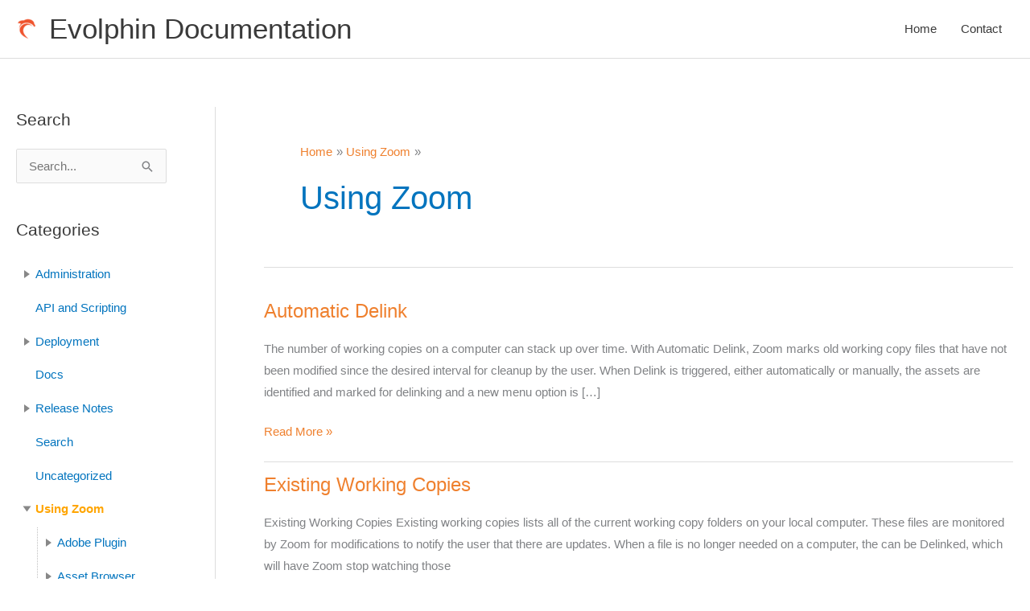

--- FILE ---
content_type: text/html; charset=UTF-8
request_url: https://evolphin.com/help/category/using-zoom/page/8/
body_size: 19546
content:
<!DOCTYPE html>
<html lang="en-US">
<head>
<meta charset="UTF-8">
<meta name="viewport" content="width=device-width, initial-scale=1">
	<link rel="profile" href="https://gmpg.org/xfn/11"> 
	<meta name='robots' content='index, follow, max-image-preview:large, max-snippet:-1, max-video-preview:-1' />

	<!-- This site is optimized with the Yoast SEO plugin v26.8 - https://yoast.com/product/yoast-seo-wordpress/ -->
	<title>Using Zoom Archives - Page 8 of 8 - Evolphin Documentation</title>
	<link rel="canonical" href="https://evolphin.com/help/category/using-zoom/page/8/" />
	<link rel="prev" href="https://evolphin.com/help/category/using-zoom/page/7/" />
	<meta property="og:locale" content="en_US" />
	<meta property="og:type" content="article" />
	<meta property="og:title" content="Using Zoom Archives - Page 8 of 8 - Evolphin Documentation" />
	<meta property="og:url" content="https://evolphin.com/help/category/using-zoom/" />
	<meta property="og:site_name" content="Evolphin Documentation" />
	<meta name="twitter:card" content="summary_large_image" />
	<script type="application/ld+json" class="yoast-schema-graph">{"@context":"https://schema.org","@graph":[{"@type":"CollectionPage","@id":"https://evolphin.com/help/category/using-zoom/","url":"https://evolphin.com/help/category/using-zoom/page/8/","name":"Using Zoom Archives - Page 8 of 8 - Evolphin Documentation","isPartOf":{"@id":"https://evolphin.com/help/#website"},"breadcrumb":{"@id":"https://evolphin.com/help/category/using-zoom/page/8/#breadcrumb"},"inLanguage":"en-US"},{"@type":"BreadcrumbList","@id":"https://evolphin.com/help/category/using-zoom/page/8/#breadcrumb","itemListElement":[{"@type":"ListItem","position":1,"name":"Home","item":"https://evolphin.com/help/"},{"@type":"ListItem","position":2,"name":"Using Zoom"}]},{"@type":"WebSite","@id":"https://evolphin.com/help/#website","url":"https://evolphin.com/help/","name":"Evolphin Documentation","description":"","publisher":{"@id":"https://evolphin.com/help/#organization"},"potentialAction":[{"@type":"SearchAction","target":{"@type":"EntryPoint","urlTemplate":"https://evolphin.com/help/?s={search_term_string}"},"query-input":{"@type":"PropertyValueSpecification","valueRequired":true,"valueName":"search_term_string"}}],"inLanguage":"en-US"},{"@type":"Organization","@id":"https://evolphin.com/help/#organization","name":"Evolphin Documentation","url":"https://evolphin.com/help/","logo":{"@type":"ImageObject","inLanguage":"en-US","@id":"https://evolphin.com/help/#/schema/logo/image/","url":"https://evolphin.com/help/wp-content/uploads/2020/04/cropped-evolphin-logo-dolphin_sm.png","contentUrl":"https://evolphin.com/help/wp-content/uploads/2020/04/cropped-evolphin-logo-dolphin_sm.png","width":200,"height":200,"caption":"Evolphin Documentation"},"image":{"@id":"https://evolphin.com/help/#/schema/logo/image/"}}]}</script>
	<!-- / Yoast SEO plugin. -->


<link rel='dns-prefetch' href='//evolphin.com' />
<link rel='dns-prefetch' href='//www.googletagmanager.com' />
<link rel="alternate" type="application/rss+xml" title="Evolphin Documentation &raquo; Feed" href="https://evolphin.com/help/feed/" />
<link rel="alternate" type="application/rss+xml" title="Evolphin Documentation &raquo; Comments Feed" href="https://evolphin.com/help/comments/feed/" />
<link rel="alternate" type="application/rss+xml" title="Evolphin Documentation &raquo; Using Zoom Category Feed" href="https://evolphin.com/help/category/using-zoom/feed/" />
<style id='wp-img-auto-sizes-contain-inline-css'>
img:is([sizes=auto i],[sizes^="auto," i]){contain-intrinsic-size:3000px 1500px}
/*# sourceURL=wp-img-auto-sizes-contain-inline-css */
</style>
<link rel='stylesheet' id='astra-theme-css-css' href='https://evolphin.com/help/wp-content/themes/astra/assets/css/minified/style.min.css?ver=4.11.18' media='all' />
<style id='astra-theme-css-inline-css'>
.ast-no-sidebar .entry-content .alignfull {margin-left: calc( -50vw + 50%);margin-right: calc( -50vw + 50%);max-width: 100vw;width: 100vw;}.ast-no-sidebar .entry-content .alignwide {margin-left: calc(-41vw + 50%);margin-right: calc(-41vw + 50%);max-width: unset;width: unset;}.ast-no-sidebar .entry-content .alignfull .alignfull,.ast-no-sidebar .entry-content .alignfull .alignwide,.ast-no-sidebar .entry-content .alignwide .alignfull,.ast-no-sidebar .entry-content .alignwide .alignwide,.ast-no-sidebar .entry-content .wp-block-column .alignfull,.ast-no-sidebar .entry-content .wp-block-column .alignwide{width: 100%;margin-left: auto;margin-right: auto;}.wp-block-gallery,.blocks-gallery-grid {margin: 0;}.wp-block-separator {max-width: 100px;}.wp-block-separator.is-style-wide,.wp-block-separator.is-style-dots {max-width: none;}.entry-content .has-2-columns .wp-block-column:first-child {padding-right: 10px;}.entry-content .has-2-columns .wp-block-column:last-child {padding-left: 10px;}@media (max-width: 782px) {.entry-content .wp-block-columns .wp-block-column {flex-basis: 100%;}.entry-content .has-2-columns .wp-block-column:first-child {padding-right: 0;}.entry-content .has-2-columns .wp-block-column:last-child {padding-left: 0;}}body .entry-content .wp-block-latest-posts {margin-left: 0;}body .entry-content .wp-block-latest-posts li {list-style: none;}.ast-no-sidebar .ast-container .entry-content .wp-block-latest-posts {margin-left: 0;}.ast-header-break-point .entry-content .alignwide {margin-left: auto;margin-right: auto;}.entry-content .blocks-gallery-item img {margin-bottom: auto;}.wp-block-pullquote {border-top: 4px solid #555d66;border-bottom: 4px solid #555d66;color: #40464d;}:root{--ast-post-nav-space:0;--ast-container-default-xlg-padding:6.67em;--ast-container-default-lg-padding:5.67em;--ast-container-default-slg-padding:4.34em;--ast-container-default-md-padding:3.34em;--ast-container-default-sm-padding:6.67em;--ast-container-default-xs-padding:2.4em;--ast-container-default-xxs-padding:1.4em;--ast-code-block-background:#EEEEEE;--ast-comment-inputs-background:#FAFAFA;--ast-normal-container-width:1600px;--ast-narrow-container-width:750px;--ast-blog-title-font-weight:normal;--ast-blog-meta-weight:inherit;--ast-global-color-primary:var(--ast-global-color-5);--ast-global-color-secondary:var(--ast-global-color-4);--ast-global-color-alternate-background:var(--ast-global-color-7);--ast-global-color-subtle-background:var(--ast-global-color-6);--ast-bg-style-guide:var( --ast-global-color-secondary,--ast-global-color-5 );--ast-shadow-style-guide:0px 0px 4px 0 #00000057;--ast-global-dark-bg-style:#fff;--ast-global-dark-lfs:#fbfbfb;--ast-widget-bg-color:#fafafa;--ast-wc-container-head-bg-color:#fbfbfb;--ast-title-layout-bg:#eeeeee;--ast-search-border-color:#e7e7e7;--ast-lifter-hover-bg:#e6e6e6;--ast-gallery-block-color:#000;--srfm-color-input-label:var(--ast-global-color-2);}html{font-size:93.75%;}a,.page-title{color:#0274be;}a:hover,a:focus{color:#22bed6;}body,button,input,select,textarea,.ast-button,.ast-custom-button{font-family:-apple-system,BlinkMacSystemFont,Segoe UI,Roboto,Oxygen-Sans,Ubuntu,Cantarell,Helvetica Neue,sans-serif;font-weight:inherit;font-size:15px;font-size:1rem;}blockquote{color:#000000;}p,.entry-content p{margin-bottom:0.85em;}.ast-site-identity .site-title a{color:var(--ast-global-color-2);}.site-title{font-size:35px;font-size:2.3333333333333rem;display:block;}header .custom-logo-link img{max-width:26px;width:26px;}.astra-logo-svg{width:26px;}.site-header .site-description{font-size:15px;font-size:1rem;display:none;}.entry-title{font-size:40px;font-size:2.6666666666667rem;}.archive .ast-article-post .ast-article-inner,.blog .ast-article-post .ast-article-inner,.archive .ast-article-post .ast-article-inner:hover,.blog .ast-article-post .ast-article-inner:hover{overflow:hidden;}h1,.entry-content :where(h1){font-size:50px;font-size:3.3333333333333rem;line-height:1.4em;}h2,.entry-content :where(h2){font-size:40px;font-size:2.6666666666667rem;line-height:1.3em;}h3,.entry-content :where(h3){font-size:30px;font-size:2rem;line-height:1.3em;}h4,.entry-content :where(h4){font-size:24px;font-size:1.6rem;line-height:1.2em;}h5,.entry-content :where(h5){font-size:18px;font-size:1.2rem;line-height:1.2em;}h6,.entry-content :where(h6){font-size:15px;font-size:1rem;line-height:1.25em;}::selection{background-color:#f4b402;color:#000000;}body,h1,h2,h3,h4,h5,h6,.entry-title a,.entry-content :where(h1,h2,h3,h4,h5,h6){color:#3a3a3a;}.tagcloud a:hover,.tagcloud a:focus,.tagcloud a.current-item{color:#ffffff;border-color:#0274be;background-color:#0274be;}input:focus,input[type="text"]:focus,input[type="email"]:focus,input[type="url"]:focus,input[type="password"]:focus,input[type="reset"]:focus,input[type="search"]:focus,textarea:focus{border-color:#0274be;}input[type="radio"]:checked,input[type=reset],input[type="checkbox"]:checked,input[type="checkbox"]:hover:checked,input[type="checkbox"]:focus:checked,input[type=range]::-webkit-slider-thumb{border-color:#0274be;background-color:#0274be;box-shadow:none;}.site-footer a:hover + .post-count,.site-footer a:focus + .post-count{background:#0274be;border-color:#0274be;}.single .nav-links .nav-previous,.single .nav-links .nav-next{color:#0274be;}.entry-meta,.entry-meta *{line-height:1.45;color:#0274be;}.entry-meta a:not(.ast-button):hover,.entry-meta a:not(.ast-button):hover *,.entry-meta a:not(.ast-button):focus,.entry-meta a:not(.ast-button):focus *,.page-links > .page-link,.page-links .page-link:hover,.post-navigation a:hover{color:#22bed6;}#cat option,.secondary .calendar_wrap thead a,.secondary .calendar_wrap thead a:visited{color:#0274be;}.secondary .calendar_wrap #today,.ast-progress-val span{background:#0274be;}.secondary a:hover + .post-count,.secondary a:focus + .post-count{background:#0274be;border-color:#0274be;}.calendar_wrap #today > a{color:#ffffff;}.page-links .page-link,.single .post-navigation a{color:#0274be;}.ast-search-menu-icon .search-form button.search-submit{padding:0 4px;}.ast-search-menu-icon form.search-form{padding-right:0;}.ast-header-search .ast-search-menu-icon.ast-dropdown-active .search-form,.ast-header-search .ast-search-menu-icon.ast-dropdown-active .search-field:focus{transition:all 0.2s;}.search-form input.search-field:focus{outline:none;}.widget-title,.widget .wp-block-heading{font-size:21px;font-size:1.4rem;color:#3a3a3a;}#secondary,#secondary button,#secondary input,#secondary select,#secondary textarea{font-size:15px;font-size:1rem;}.ast-search-menu-icon.slide-search a:focus-visible:focus-visible,.astra-search-icon:focus-visible,#close:focus-visible,a:focus-visible,.ast-menu-toggle:focus-visible,.site .skip-link:focus-visible,.wp-block-loginout input:focus-visible,.wp-block-search.wp-block-search__button-inside .wp-block-search__inside-wrapper,.ast-header-navigation-arrow:focus-visible,.ast-orders-table__row .ast-orders-table__cell:focus-visible,a#ast-apply-coupon:focus-visible,#ast-apply-coupon:focus-visible,#close:focus-visible,.button.search-submit:focus-visible,#search_submit:focus,.normal-search:focus-visible,.ast-header-account-wrap:focus-visible,.astra-cart-drawer-close:focus,.ast-single-variation:focus,.ast-button:focus{outline-style:dotted;outline-color:inherit;outline-width:thin;}input:focus,input[type="text"]:focus,input[type="email"]:focus,input[type="url"]:focus,input[type="password"]:focus,input[type="reset"]:focus,input[type="search"]:focus,input[type="number"]:focus,textarea:focus,.wp-block-search__input:focus,[data-section="section-header-mobile-trigger"] .ast-button-wrap .ast-mobile-menu-trigger-minimal:focus,.ast-mobile-popup-drawer.active .menu-toggle-close:focus,#ast-scroll-top:focus,#coupon_code:focus,#ast-coupon-code:focus{border-style:dotted;border-color:inherit;border-width:thin;}input{outline:none;}.main-header-menu .menu-link,.ast-header-custom-item a{color:#3a3a3a;}.main-header-menu .menu-item:hover > .menu-link,.main-header-menu .menu-item:hover > .ast-menu-toggle,.main-header-menu .ast-masthead-custom-menu-items a:hover,.main-header-menu .menu-item.focus > .menu-link,.main-header-menu .menu-item.focus > .ast-menu-toggle,.main-header-menu .current-menu-item > .menu-link,.main-header-menu .current-menu-ancestor > .menu-link,.main-header-menu .current-menu-item > .ast-menu-toggle,.main-header-menu .current-menu-ancestor > .ast-menu-toggle{color:#0274be;}.header-main-layout-3 .ast-main-header-bar-alignment{margin-right:auto;}.header-main-layout-2 .site-header-section-left .ast-site-identity{text-align:left;}.ast-logo-title-inline .site-logo-img{padding-right:1em;}.site-logo-img img{ transition:all 0.2s linear;}body .ast-oembed-container *{position:absolute;top:0;width:100%;height:100%;left:0;}body .wp-block-embed-pocket-casts .ast-oembed-container *{position:unset;}.ast-header-break-point .ast-mobile-menu-buttons-minimal.menu-toggle{background:transparent;color:#f4b402;}.ast-header-break-point .ast-mobile-menu-buttons-outline.menu-toggle{background:transparent;border:1px solid #f4b402;color:#f4b402;}.ast-header-break-point .ast-mobile-menu-buttons-fill.menu-toggle{background:#f4b402;}.ast-single-post-featured-section + article {margin-top: 2em;}.site-content .ast-single-post-featured-section img {width: 100%;overflow: hidden;object-fit: cover;}.site > .ast-single-related-posts-container {margin-top: 0;}@media (min-width: 922px) {.ast-desktop .ast-container--narrow {max-width: var(--ast-narrow-container-width);margin: 0 auto;}}#secondary {margin: 4em 0 2.5em;word-break: break-word;line-height: 2;}#secondary li {margin-bottom: 0.25em;}#secondary li:last-child {margin-bottom: 0;}@media (max-width: 768px) {.js_active .ast-plain-container.ast-single-post #secondary {margin-top: 1.5em;}}.ast-separate-container.ast-two-container #secondary .widget {background-color: #fff;padding: 2em;margin-bottom: 2em;}@media (min-width: 993px) {.ast-left-sidebar #secondary {padding-right: 60px;}.ast-right-sidebar #secondary {padding-left: 60px;}}@media (max-width: 993px) {.ast-right-sidebar #secondary {padding-left: 30px;}.ast-left-sidebar #secondary {padding-right: 30px;}}.footer-adv .footer-adv-overlay{border-top-style:solid;border-top-color:#7a7a7a;}.wp-block-buttons.aligncenter{justify-content:center;}@media (max-width:782px){.entry-content .wp-block-columns .wp-block-column{margin-left:0px;}}.wp-block-image.aligncenter{margin-left:auto;margin-right:auto;}.wp-block-table.aligncenter{margin-left:auto;margin-right:auto;}.wp-block-buttons .wp-block-button.is-style-outline .wp-block-button__link.wp-element-button,.ast-outline-button,.wp-block-uagb-buttons-child .uagb-buttons-repeater.ast-outline-button{border-top-width:2px;border-right-width:2px;border-bottom-width:2px;border-left-width:2px;font-family:inherit;font-weight:inherit;line-height:1em;border-top-left-radius:2px;border-top-right-radius:2px;border-bottom-right-radius:2px;border-bottom-left-radius:2px;}.wp-block-button .wp-block-button__link.wp-element-button.is-style-outline:not(.has-background),.wp-block-button.is-style-outline>.wp-block-button__link.wp-element-button:not(.has-background),.ast-outline-button{background-color:transparent;}.entry-content[data-ast-blocks-layout] > figure{margin-bottom:1em;}@media (max-width:921px){.ast-left-sidebar #content > .ast-container{display:flex;flex-direction:column-reverse;width:100%;}.ast-separate-container .ast-article-post,.ast-separate-container .ast-article-single{padding:1.5em 2.14em;}.ast-author-box img.avatar{margin:20px 0 0 0;}}@media (max-width:921px){#secondary.secondary{padding-top:0;}.ast-separate-container.ast-right-sidebar #secondary{padding-left:1em;padding-right:1em;}.ast-separate-container.ast-two-container #secondary{padding-left:0;padding-right:0;}.ast-page-builder-template .entry-header #secondary,.ast-page-builder-template #secondary{margin-top:1.5em;}}@media (max-width:921px){.ast-right-sidebar #primary{padding-right:0;}.ast-page-builder-template.ast-left-sidebar #secondary,.ast-page-builder-template.ast-right-sidebar #secondary{padding-right:20px;padding-left:20px;}.ast-right-sidebar #secondary,.ast-left-sidebar #primary{padding-left:0;}.ast-left-sidebar #secondary{padding-right:0;}}@media (min-width:922px){.ast-separate-container.ast-right-sidebar #primary,.ast-separate-container.ast-left-sidebar #primary{border:0;}.search-no-results.ast-separate-container #primary{margin-bottom:4em;}}@media (min-width:922px){.ast-right-sidebar #primary{border-right:1px solid var(--ast-border-color);}.ast-left-sidebar #primary{border-left:1px solid var(--ast-border-color);}.ast-right-sidebar #secondary{border-left:1px solid var(--ast-border-color);margin-left:-1px;}.ast-left-sidebar #secondary{border-right:1px solid var(--ast-border-color);margin-right:-1px;}.ast-separate-container.ast-two-container.ast-right-sidebar #secondary{padding-left:30px;padding-right:0;}.ast-separate-container.ast-two-container.ast-left-sidebar #secondary{padding-right:30px;padding-left:0;}.ast-separate-container.ast-right-sidebar #secondary,.ast-separate-container.ast-left-sidebar #secondary{border:0;margin-left:auto;margin-right:auto;}.ast-separate-container.ast-two-container #secondary .widget:last-child{margin-bottom:0;}}.wp-block-button .wp-block-button__link{color:#000000;}.wp-block-button .wp-block-button__link:hover,.wp-block-button .wp-block-button__link:focus{color:#000000;background-color:#22bed6;border-color:#22bed6;}.wp-block-button .wp-block-button__link{border-top-width:0;border-right-width:0;border-left-width:0;border-bottom-width:0;border-color:#f4b402;background-color:#f4b402;color:#000000;font-family:inherit;font-weight:inherit;line-height:1em;border-top-left-radius:2px;border-top-right-radius:2px;border-bottom-right-radius:2px;border-bottom-left-radius:2px;padding-top:10px;padding-right:40px;padding-bottom:10px;padding-left:40px;}.menu-toggle,button,.ast-button,.ast-custom-button,.button,input#submit,input[type="button"],input[type="submit"],input[type="reset"]{border-style:solid;border-top-width:0;border-right-width:0;border-left-width:0;border-bottom-width:0;color:#000000;border-color:#f4b402;background-color:#f4b402;padding-top:10px;padding-right:40px;padding-bottom:10px;padding-left:40px;font-family:inherit;font-weight:inherit;line-height:1em;border-top-left-radius:2px;border-top-right-radius:2px;border-bottom-right-radius:2px;border-bottom-left-radius:2px;}button:focus,.menu-toggle:hover,button:hover,.ast-button:hover,.ast-custom-button:hover .button:hover,.ast-custom-button:hover ,input[type=reset]:hover,input[type=reset]:focus,input#submit:hover,input#submit:focus,input[type="button"]:hover,input[type="button"]:focus,input[type="submit"]:hover,input[type="submit"]:focus{color:#000000;background-color:#22bed6;border-color:#22bed6;}@media (max-width:921px){.ast-mobile-header-stack .main-header-bar .ast-search-menu-icon{display:inline-block;}.ast-header-break-point.ast-header-custom-item-outside .ast-mobile-header-stack .main-header-bar .ast-search-icon{margin:0;}.ast-comment-avatar-wrap img{max-width:2.5em;}.ast-comment-meta{padding:0 1.8888em 1.3333em;}.ast-separate-container .ast-comment-list li.depth-1{padding:1.5em 2.14em;}.ast-separate-container .comment-respond{padding:2em 2.14em;}}@media (min-width:544px){.ast-container{max-width:100%;}}@media (max-width:544px){.ast-separate-container .ast-article-post,.ast-separate-container .ast-article-single,.ast-separate-container .comments-title,.ast-separate-container .ast-archive-description{padding:1.5em 1em;}.ast-separate-container #content .ast-container{padding-left:0.54em;padding-right:0.54em;}.ast-separate-container .ast-comment-list .bypostauthor{padding:.5em;}.ast-search-menu-icon.ast-dropdown-active .search-field{width:170px;}.ast-separate-container #secondary{padding-top:0;}.ast-separate-container.ast-two-container #secondary .widget{margin-bottom:1.5em;padding-left:1em;padding-right:1em;}.site-branding img,.site-header .site-logo-img .custom-logo-link img{max-width:100%;}} #ast-mobile-header .ast-site-header-cart-li a{pointer-events:none;}.ast-no-sidebar.ast-separate-container .entry-content .alignfull {margin-left: -6.67em;margin-right: -6.67em;width: auto;}@media (max-width: 1200px) {.ast-no-sidebar.ast-separate-container .entry-content .alignfull {margin-left: -2.4em;margin-right: -2.4em;}}@media (max-width: 768px) {.ast-no-sidebar.ast-separate-container .entry-content .alignfull {margin-left: -2.14em;margin-right: -2.14em;}}@media (max-width: 544px) {.ast-no-sidebar.ast-separate-container .entry-content .alignfull {margin-left: -1em;margin-right: -1em;}}.ast-no-sidebar.ast-separate-container .entry-content .alignwide {margin-left: -20px;margin-right: -20px;}.ast-no-sidebar.ast-separate-container .entry-content .wp-block-column .alignfull,.ast-no-sidebar.ast-separate-container .entry-content .wp-block-column .alignwide {margin-left: auto;margin-right: auto;width: 100%;}@media (max-width:921px){.site-title{display:block;}.site-header .site-description{display:none;}h1,.entry-content :where(h1){font-size:30px;}h2,.entry-content :where(h2){font-size:25px;}h3,.entry-content :where(h3){font-size:20px;}}@media (max-width:544px){.site-title{display:block;}.site-header .site-description{display:none;}h1,.entry-content :where(h1){font-size:30px;}h2,.entry-content :where(h2){font-size:25px;}h3,.entry-content :where(h3){font-size:20px;}}@media (max-width:921px){html{font-size:85.5%;}}@media (max-width:544px){html{font-size:85.5%;}}@media (min-width:922px){.ast-container{max-width:1640px;}}@font-face {font-family: "Astra";src: url(https://evolphin.com/help/wp-content/themes/astra/assets/fonts/astra.woff) format("woff"),url(https://evolphin.com/help/wp-content/themes/astra/assets/fonts/astra.ttf) format("truetype"),url(https://evolphin.com/help/wp-content/themes/astra/assets/fonts/astra.svg#astra) format("svg");font-weight: normal;font-style: normal;font-display: fallback;}@media (max-width:921px) {.main-header-bar .main-header-bar-navigation{display:none;}}@media (min-width:922px){.single-post .site-content > .ast-container{max-width:1200px;}}.ast-blog-layout-classic-grid .ast-article-inner{box-shadow:0px 6px 15px -2px rgba(16,24,40,0.05);}.ast-separate-container .ast-blog-layout-classic-grid .ast-article-inner,.ast-plain-container .ast-blog-layout-classic-grid .ast-article-inner{height:100%;}.ast-blog-layout-6-grid .ast-blog-featured-section:before { content: ""; }.cat-links.badge a,.tags-links.badge a {padding: 4px 8px;border-radius: 3px;font-weight: 400;}.cat-links.underline a,.tags-links.underline a{text-decoration: underline;}.ast-desktop .main-header-menu.submenu-with-border .sub-menu,.ast-desktop .main-header-menu.submenu-with-border .astra-full-megamenu-wrapper{border-color:#f4b402;}.ast-desktop .main-header-menu.submenu-with-border .sub-menu{border-top-width:2px;border-style:solid;}.ast-desktop .main-header-menu.submenu-with-border .sub-menu .sub-menu{top:-2px;}.ast-desktop .main-header-menu.submenu-with-border .sub-menu .menu-link,.ast-desktop .main-header-menu.submenu-with-border .children .menu-link{border-bottom-width:0px;border-style:solid;border-color:#eaeaea;}@media (min-width:922px){.main-header-menu .sub-menu .menu-item.ast-left-align-sub-menu:hover > .sub-menu,.main-header-menu .sub-menu .menu-item.ast-left-align-sub-menu.focus > .sub-menu{margin-left:-0px;}}.ast-small-footer{border-top-style:solid;border-top-width:0px;border-top-color:#7a7a7a;}.ast-small-footer-wrap{text-align:center;}.site .comments-area{padding-bottom:3em;}.ast-header-break-point.ast-header-custom-item-inside .main-header-bar .main-header-bar-navigation .ast-search-icon {display: none;}.ast-header-break-point.ast-header-custom-item-inside .main-header-bar .ast-search-menu-icon .search-form {padding: 0;display: block;overflow: hidden;}.ast-header-break-point .ast-header-custom-item .widget:last-child {margin-bottom: 1em;}.ast-header-custom-item .widget {margin: 0.5em;display: inline-block;vertical-align: middle;}.ast-header-custom-item .widget p {margin-bottom: 0;}.ast-header-custom-item .widget li {width: auto;}.ast-header-custom-item-inside .button-custom-menu-item .menu-link {display: none;}.ast-header-custom-item-inside.ast-header-break-point .button-custom-menu-item .ast-custom-button-link {display: none;}.ast-header-custom-item-inside.ast-header-break-point .button-custom-menu-item .menu-link {display: block;}.ast-header-break-point.ast-header-custom-item-outside .main-header-bar .ast-search-icon {margin-right: 1em;}.ast-header-break-point.ast-header-custom-item-inside .main-header-bar .ast-search-menu-icon .search-field,.ast-header-break-point.ast-header-custom-item-inside .main-header-bar .ast-search-menu-icon.ast-inline-search .search-field {width: 100%;padding-right: 5.5em;}.ast-header-break-point.ast-header-custom-item-inside .main-header-bar .ast-search-menu-icon .search-submit {display: block;position: absolute;height: 100%;top: 0;right: 0;padding: 0 1em;border-radius: 0;}.ast-header-break-point .ast-header-custom-item .ast-masthead-custom-menu-items {padding-left: 20px;padding-right: 20px;margin-bottom: 1em;margin-top: 1em;}.ast-header-custom-item-inside.ast-header-break-point .button-custom-menu-item {padding-left: 0;padding-right: 0;margin-top: 0;margin-bottom: 0;}.astra-icon-down_arrow::after {content: "\e900";font-family: Astra;}.astra-icon-close::after {content: "\e5cd";font-family: Astra;}.astra-icon-drag_handle::after {content: "\e25d";font-family: Astra;}.astra-icon-format_align_justify::after {content: "\e235";font-family: Astra;}.astra-icon-menu::after {content: "\e5d2";font-family: Astra;}.astra-icon-reorder::after {content: "\e8fe";font-family: Astra;}.astra-icon-search::after {content: "\e8b6";font-family: Astra;}.astra-icon-zoom_in::after {content: "\e56b";font-family: Astra;}.astra-icon-check-circle::after {content: "\e901";font-family: Astra;}.astra-icon-shopping-cart::after {content: "\f07a";font-family: Astra;}.astra-icon-shopping-bag::after {content: "\f290";font-family: Astra;}.astra-icon-shopping-basket::after {content: "\f291";font-family: Astra;}.astra-icon-circle-o::after {content: "\e903";font-family: Astra;}.astra-icon-certificate::after {content: "\e902";font-family: Astra;}blockquote {padding: 1.2em;}:root .has-ast-global-color-0-color{color:var(--ast-global-color-0);}:root .has-ast-global-color-0-background-color{background-color:var(--ast-global-color-0);}:root .wp-block-button .has-ast-global-color-0-color{color:var(--ast-global-color-0);}:root .wp-block-button .has-ast-global-color-0-background-color{background-color:var(--ast-global-color-0);}:root .has-ast-global-color-1-color{color:var(--ast-global-color-1);}:root .has-ast-global-color-1-background-color{background-color:var(--ast-global-color-1);}:root .wp-block-button .has-ast-global-color-1-color{color:var(--ast-global-color-1);}:root .wp-block-button .has-ast-global-color-1-background-color{background-color:var(--ast-global-color-1);}:root .has-ast-global-color-2-color{color:var(--ast-global-color-2);}:root .has-ast-global-color-2-background-color{background-color:var(--ast-global-color-2);}:root .wp-block-button .has-ast-global-color-2-color{color:var(--ast-global-color-2);}:root .wp-block-button .has-ast-global-color-2-background-color{background-color:var(--ast-global-color-2);}:root .has-ast-global-color-3-color{color:var(--ast-global-color-3);}:root .has-ast-global-color-3-background-color{background-color:var(--ast-global-color-3);}:root .wp-block-button .has-ast-global-color-3-color{color:var(--ast-global-color-3);}:root .wp-block-button .has-ast-global-color-3-background-color{background-color:var(--ast-global-color-3);}:root .has-ast-global-color-4-color{color:var(--ast-global-color-4);}:root .has-ast-global-color-4-background-color{background-color:var(--ast-global-color-4);}:root .wp-block-button .has-ast-global-color-4-color{color:var(--ast-global-color-4);}:root .wp-block-button .has-ast-global-color-4-background-color{background-color:var(--ast-global-color-4);}:root .has-ast-global-color-5-color{color:var(--ast-global-color-5);}:root .has-ast-global-color-5-background-color{background-color:var(--ast-global-color-5);}:root .wp-block-button .has-ast-global-color-5-color{color:var(--ast-global-color-5);}:root .wp-block-button .has-ast-global-color-5-background-color{background-color:var(--ast-global-color-5);}:root .has-ast-global-color-6-color{color:var(--ast-global-color-6);}:root .has-ast-global-color-6-background-color{background-color:var(--ast-global-color-6);}:root .wp-block-button .has-ast-global-color-6-color{color:var(--ast-global-color-6);}:root .wp-block-button .has-ast-global-color-6-background-color{background-color:var(--ast-global-color-6);}:root .has-ast-global-color-7-color{color:var(--ast-global-color-7);}:root .has-ast-global-color-7-background-color{background-color:var(--ast-global-color-7);}:root .wp-block-button .has-ast-global-color-7-color{color:var(--ast-global-color-7);}:root .wp-block-button .has-ast-global-color-7-background-color{background-color:var(--ast-global-color-7);}:root .has-ast-global-color-8-color{color:var(--ast-global-color-8);}:root .has-ast-global-color-8-background-color{background-color:var(--ast-global-color-8);}:root .wp-block-button .has-ast-global-color-8-color{color:var(--ast-global-color-8);}:root .wp-block-button .has-ast-global-color-8-background-color{background-color:var(--ast-global-color-8);}:root{--ast-global-color-0:#0170B9;--ast-global-color-1:#3a3a3a;--ast-global-color-2:#3a3a3a;--ast-global-color-3:#4B4F58;--ast-global-color-4:#F5F5F5;--ast-global-color-5:#FFFFFF;--ast-global-color-6:#E5E5E5;--ast-global-color-7:#424242;--ast-global-color-8:#000000;}:root {--ast-border-color : #dddddd;}.ast-archive-entry-banner {-js-display: flex;display: flex;flex-direction: column;justify-content: center;text-align: center;position: relative;background: var(--ast-title-layout-bg);}.ast-archive-entry-banner[data-banner-width-type="custom"] {margin: 0 auto;width: 100%;}.ast-archive-entry-banner[data-banner-layout="layout-1"] {background: inherit;padding: 20px 0;text-align: left;}body.archive .ast-archive-description{max-width:1600px;width:100%;text-align:left;padding-top:3em;padding-right:3em;padding-bottom:3em;padding-left:3em;}body.archive .ast-archive-description .ast-archive-title,body.archive .ast-archive-description .ast-archive-title *{font-size:40px;font-size:2.6666666666667rem;text-transform:capitalize;}body.archive .ast-archive-description > *:not(:last-child){margin-bottom:10px;}@media (max-width:921px){body.archive .ast-archive-description{text-align:left;}}@media (max-width:544px){body.archive .ast-archive-description{text-align:left;}}.ast-breadcrumbs .trail-browse,.ast-breadcrumbs .trail-items,.ast-breadcrumbs .trail-items li{display:inline-block;margin:0;padding:0;border:none;background:inherit;text-indent:0;text-decoration:none;}.ast-breadcrumbs .trail-browse{font-size:inherit;font-style:inherit;font-weight:inherit;color:inherit;}.ast-breadcrumbs .trail-items{list-style:none;}.trail-items li::after{padding:0 0.3em;content:"\00bb";}.trail-items li:last-of-type::after{display:none;}.trail-items li::after{content:"»";}.ast-breadcrumbs-wrapper{text-align:left;}.ast-default-menu-enable.ast-main-header-nav-open.ast-header-break-point .main-header-bar.ast-header-breadcrumb,.ast-main-header-nav-open .main-header-bar.ast-header-breadcrumb{padding-top:1em;padding-bottom:1em;}.ast-header-break-point .main-header-bar.ast-header-breadcrumb{border-bottom-width:1px;border-bottom-color:#eaeaea;border-bottom-style:solid;}.ast-breadcrumbs-wrapper{line-height:1.4;}.ast-breadcrumbs-wrapper .rank-math-breadcrumb p{margin-bottom:0px;}.ast-breadcrumbs-wrapper{display:block;width:100%;}.ast-header-break-point .main-header-bar{border-bottom-width:1px;}@media (min-width:922px){.main-header-bar{border-bottom-width:1px;}}@media (min-width:922px){#primary{width:80%;}#secondary{width:20%;}}.main-header-menu .menu-item, #astra-footer-menu .menu-item, .main-header-bar .ast-masthead-custom-menu-items{-js-display:flex;display:flex;-webkit-box-pack:center;-webkit-justify-content:center;-moz-box-pack:center;-ms-flex-pack:center;justify-content:center;-webkit-box-orient:vertical;-webkit-box-direction:normal;-webkit-flex-direction:column;-moz-box-orient:vertical;-moz-box-direction:normal;-ms-flex-direction:column;flex-direction:column;}.main-header-menu > .menu-item > .menu-link, #astra-footer-menu > .menu-item > .menu-link{height:100%;-webkit-box-align:center;-webkit-align-items:center;-moz-box-align:center;-ms-flex-align:center;align-items:center;-js-display:flex;display:flex;}.ast-primary-menu-disabled .main-header-bar .ast-masthead-custom-menu-items{flex:unset;}.main-header-menu .sub-menu .menu-item.menu-item-has-children > .menu-link:after{position:absolute;right:1em;top:50%;transform:translate(0,-50%) rotate(270deg);}.ast-header-break-point .main-header-bar .main-header-bar-navigation .page_item_has_children > .ast-menu-toggle::before, .ast-header-break-point .main-header-bar .main-header-bar-navigation .menu-item-has-children > .ast-menu-toggle::before, .ast-mobile-popup-drawer .main-header-bar-navigation .menu-item-has-children>.ast-menu-toggle::before, .ast-header-break-point .ast-mobile-header-wrap .main-header-bar-navigation .menu-item-has-children > .ast-menu-toggle::before{font-weight:bold;content:"\e900";font-family:Astra;text-decoration:inherit;display:inline-block;}.ast-header-break-point .main-navigation ul.sub-menu .menu-item .menu-link:before{content:"\e900";font-family:Astra;font-size:.65em;text-decoration:inherit;display:inline-block;transform:translate(0, -2px) rotateZ(270deg);margin-right:5px;}.widget_search .search-form:after{font-family:Astra;font-size:1.2em;font-weight:normal;content:"\e8b6";position:absolute;top:50%;right:15px;transform:translate(0, -50%);}.astra-search-icon::before{content:"\e8b6";font-family:Astra;font-style:normal;font-weight:normal;text-decoration:inherit;text-align:center;-webkit-font-smoothing:antialiased;-moz-osx-font-smoothing:grayscale;z-index:3;}.main-header-bar .main-header-bar-navigation .page_item_has_children > a:after, .main-header-bar .main-header-bar-navigation .menu-item-has-children > a:after, .menu-item-has-children .ast-header-navigation-arrow:after{content:"\e900";display:inline-block;font-family:Astra;font-size:.6rem;font-weight:bold;text-rendering:auto;-webkit-font-smoothing:antialiased;-moz-osx-font-smoothing:grayscale;margin-left:10px;line-height:normal;}.menu-item-has-children .sub-menu .ast-header-navigation-arrow:after{margin-left:0;}.ast-mobile-popup-drawer .main-header-bar-navigation .ast-submenu-expanded>.ast-menu-toggle::before{transform:rotateX(180deg);}.ast-header-break-point .main-header-bar-navigation .menu-item-has-children > .menu-link:after{display:none;}@media (min-width:922px){.ast-builder-menu .main-navigation > ul > li:last-child a{margin-right:0;}}.ast-separate-container .ast-article-inner{background-color:transparent;background-image:none;}.ast-separate-container .ast-article-post{background-color:var(--ast-global-color-5);}@media (max-width:921px){.ast-separate-container .ast-article-post{background-color:var(--ast-global-color-5);}}@media (max-width:544px){.ast-separate-container .ast-article-post{background-color:var(--ast-global-color-5);}}.ast-separate-container .ast-article-single:not(.ast-related-post), .ast-separate-container .error-404, .ast-separate-container .no-results, .single.ast-separate-container  .ast-author-meta, .ast-separate-container .related-posts-title-wrapper, .ast-separate-container .comments-count-wrapper, .ast-box-layout.ast-plain-container .site-content, .ast-padded-layout.ast-plain-container .site-content, .ast-separate-container .ast-archive-description, .ast-separate-container .comments-area .comment-respond, .ast-separate-container .comments-area .ast-comment-list li, .ast-separate-container .comments-area .comments-title{background-color:var(--ast-global-color-5);}@media (max-width:921px){.ast-separate-container .ast-article-single:not(.ast-related-post), .ast-separate-container .error-404, .ast-separate-container .no-results, .single.ast-separate-container  .ast-author-meta, .ast-separate-container .related-posts-title-wrapper, .ast-separate-container .comments-count-wrapper, .ast-box-layout.ast-plain-container .site-content, .ast-padded-layout.ast-plain-container .site-content, .ast-separate-container .ast-archive-description{background-color:var(--ast-global-color-5);}}@media (max-width:544px){.ast-separate-container .ast-article-single:not(.ast-related-post), .ast-separate-container .error-404, .ast-separate-container .no-results, .single.ast-separate-container  .ast-author-meta, .ast-separate-container .related-posts-title-wrapper, .ast-separate-container .comments-count-wrapper, .ast-box-layout.ast-plain-container .site-content, .ast-padded-layout.ast-plain-container .site-content, .ast-separate-container .ast-archive-description{background-color:var(--ast-global-color-5);}}.ast-separate-container.ast-two-container #secondary .widget{background-color:var(--ast-global-color-5);}@media (max-width:921px){.ast-separate-container.ast-two-container #secondary .widget{background-color:var(--ast-global-color-5);}}@media (max-width:544px){.ast-separate-container.ast-two-container #secondary .widget{background-color:var(--ast-global-color-5);}}.ast-pagination .next.page-numbers{display:inherit;float:none;}.ast-pagination a, .nav-links a{color:#0274be;}.ast-pagination a:hover, .ast-pagination a:focus, .ast-pagination > span:hover:not(.dots), .ast-pagination > span.current{color:#22bed6;}@media (max-width:544px){.ast-pagination .next:focus, .ast-pagination .prev:focus{width:100% !important;}}.ast-pagination .prev.page-numbers,.ast-pagination .next.page-numbers {padding: 0 1.5em;height: 2.33333em;line-height: calc(2.33333em - 3px);}.ast-pagination-default .ast-pagination .next.page-numbers {padding-right: 0;}.ast-pagination-default .ast-pagination .prev.page-numbers {padding-left: 0;}.ast-pagination-default .post-page-numbers.current .page-link,.ast-pagination-default .ast-pagination .page-numbers.current {border-radius: 2px;}.ast-pagination {display: inline-block;width: 100%;padding-top: 2em;text-align: center;}.ast-pagination .page-numbers {display: inline-block;width: 2.33333em;height: 2.33333em;font-size: 16px;font-size: 1.06666rem;line-height: calc(2.33333em - 3px);font-weight: 500;}.ast-pagination .nav-links {display: inline-block;width: 100%;}@media (max-width: 420px) {.ast-pagination .prev.page-numbers,.ast-pagination .next.page-numbers {width: 100%;text-align: center;margin: 0;}.ast-pagination-circle .ast-pagination .next.page-numbers,.ast-pagination-square .ast-pagination .next.page-numbers{margin-top: 10px;}.ast-pagination-circle .ast-pagination .prev.page-numbers,.ast-pagination-square .ast-pagination .prev.page-numbers{margin-bottom: 10px;}}.ast-pagination .prev,.ast-pagination .prev:visited,.ast-pagination .prev:focus,.ast-pagination .next,.ast-pagination .next:visited,.ast-pagination .next:focus {display: inline-block;width: auto;}.ast-pagination .prev svg,.ast-pagination .next svg{height: 16px;position: relative;top: 0.2em;}.ast-pagination .prev svg {margin-right: 0.3em;}.ast-pagination .next svg {margin-left: 0.3em;}.ast-page-builder-template .ast-pagination {padding: 2em;}.ast-pagination .prev.page-numbers.dots,.ast-pagination .prev.page-numbers.dots:hover,.ast-pagination .prev.page-numbers.dots:focus,.ast-pagination .prev.page-numbers:visited.dots,.ast-pagination .prev.page-numbers:visited.dots:hover,.ast-pagination .prev.page-numbers:visited.dots:focus,.ast-pagination .prev.page-numbers:focus.dots,.ast-pagination .prev.page-numbers:focus.dots:hover,.ast-pagination .prev.page-numbers:focus.dots:focus,.ast-pagination .next.page-numbers.dots,.ast-pagination .next.page-numbers.dots:hover,.ast-pagination .next.page-numbers.dots:focus,.ast-pagination .next.page-numbers:visited.dots,.ast-pagination .next.page-numbers:visited.dots:hover,.ast-pagination .next.page-numbers:visited.dots:focus,.ast-pagination .next.page-numbers:focus.dots,.ast-pagination .next.page-numbers:focus.dots:hover,.ast-pagination .next.page-numbers:focus.dots:focus {border: 2px solid #eaeaea;background: transparent;}.ast-pagination .prev.page-numbers.dots,.ast-pagination .prev.page-numbers:visited.dots,.ast-pagination .prev.page-numbers:focus.dots,.ast-pagination .next.page-numbers.dots,.ast-pagination .next.page-numbers:visited.dots,.ast-pagination .next.page-numbers:focus.dots {cursor: default;}.ast-pagination .prev.page-numbers {float: left;}.ast-pagination .next.page-numbers {float: right;}@media (max-width: 768px) {.ast-pagination .next.page-numbers .page-navigation {padding-right: 0;}}@media (min-width: 769px) {.ast-pagination .prev.page-numbers.next,.ast-pagination .prev.page-numbers:visited.next,.ast-pagination .prev.page-numbers:focus.next,.ast-pagination .next.page-numbers.next,.ast-pagination .next.page-numbers:visited.next,.ast-pagination .next.page-numbers:focus.next {margin-right: 0;}}
/*# sourceURL=astra-theme-css-inline-css */
</style>
<link rel='stylesheet' id='astra-menu-animation-css' href='https://evolphin.com/help/wp-content/themes/astra/assets/css/minified/menu-animation.min.css?ver=4.11.18' media='all' />
<style id='wp-emoji-styles-inline-css'>

	img.wp-smiley, img.emoji {
		display: inline !important;
		border: none !important;
		box-shadow: none !important;
		height: 1em !important;
		width: 1em !important;
		margin: 0 0.07em !important;
		vertical-align: -0.1em !important;
		background: none !important;
		padding: 0 !important;
	}
/*# sourceURL=wp-emoji-styles-inline-css */
</style>
<link rel='stylesheet' id='wp-block-library-css' href='https://evolphin.com/help/wp-includes/css/dist/block-library/style.min.css?ver=6.9' media='all' />
<style id='wp-block-heading-inline-css'>
h1:where(.wp-block-heading).has-background,h2:where(.wp-block-heading).has-background,h3:where(.wp-block-heading).has-background,h4:where(.wp-block-heading).has-background,h5:where(.wp-block-heading).has-background,h6:where(.wp-block-heading).has-background{padding:1.25em 2.375em}h1.has-text-align-left[style*=writing-mode]:where([style*=vertical-lr]),h1.has-text-align-right[style*=writing-mode]:where([style*=vertical-rl]),h2.has-text-align-left[style*=writing-mode]:where([style*=vertical-lr]),h2.has-text-align-right[style*=writing-mode]:where([style*=vertical-rl]),h3.has-text-align-left[style*=writing-mode]:where([style*=vertical-lr]),h3.has-text-align-right[style*=writing-mode]:where([style*=vertical-rl]),h4.has-text-align-left[style*=writing-mode]:where([style*=vertical-lr]),h4.has-text-align-right[style*=writing-mode]:where([style*=vertical-rl]),h5.has-text-align-left[style*=writing-mode]:where([style*=vertical-lr]),h5.has-text-align-right[style*=writing-mode]:where([style*=vertical-rl]),h6.has-text-align-left[style*=writing-mode]:where([style*=vertical-lr]),h6.has-text-align-right[style*=writing-mode]:where([style*=vertical-rl]){rotate:180deg}
/*# sourceURL=https://evolphin.com/help/wp-includes/blocks/heading/style.min.css */
</style>
<style id='wp-block-list-inline-css'>
ol,ul{box-sizing:border-box}:root :where(.wp-block-list.has-background){padding:1.25em 2.375em}
/*# sourceURL=https://evolphin.com/help/wp-includes/blocks/list/style.min.css */
</style>
<style id='wp-block-paragraph-inline-css'>
.is-small-text{font-size:.875em}.is-regular-text{font-size:1em}.is-large-text{font-size:2.25em}.is-larger-text{font-size:3em}.has-drop-cap:not(:focus):first-letter{float:left;font-size:8.4em;font-style:normal;font-weight:100;line-height:.68;margin:.05em .1em 0 0;text-transform:uppercase}body.rtl .has-drop-cap:not(:focus):first-letter{float:none;margin-left:.1em}p.has-drop-cap.has-background{overflow:hidden}:root :where(p.has-background){padding:1.25em 2.375em}:where(p.has-text-color:not(.has-link-color)) a{color:inherit}p.has-text-align-left[style*="writing-mode:vertical-lr"],p.has-text-align-right[style*="writing-mode:vertical-rl"]{rotate:180deg}
/*# sourceURL=https://evolphin.com/help/wp-includes/blocks/paragraph/style.min.css */
</style>
<style id='global-styles-inline-css'>
:root{--wp--preset--aspect-ratio--square: 1;--wp--preset--aspect-ratio--4-3: 4/3;--wp--preset--aspect-ratio--3-4: 3/4;--wp--preset--aspect-ratio--3-2: 3/2;--wp--preset--aspect-ratio--2-3: 2/3;--wp--preset--aspect-ratio--16-9: 16/9;--wp--preset--aspect-ratio--9-16: 9/16;--wp--preset--color--black: #000000;--wp--preset--color--cyan-bluish-gray: #abb8c3;--wp--preset--color--white: #ffffff;--wp--preset--color--pale-pink: #f78da7;--wp--preset--color--vivid-red: #cf2e2e;--wp--preset--color--luminous-vivid-orange: #ff6900;--wp--preset--color--luminous-vivid-amber: #fcb900;--wp--preset--color--light-green-cyan: #7bdcb5;--wp--preset--color--vivid-green-cyan: #00d084;--wp--preset--color--pale-cyan-blue: #8ed1fc;--wp--preset--color--vivid-cyan-blue: #0693e3;--wp--preset--color--vivid-purple: #9b51e0;--wp--preset--color--ast-global-color-0: var(--ast-global-color-0);--wp--preset--color--ast-global-color-1: var(--ast-global-color-1);--wp--preset--color--ast-global-color-2: var(--ast-global-color-2);--wp--preset--color--ast-global-color-3: var(--ast-global-color-3);--wp--preset--color--ast-global-color-4: var(--ast-global-color-4);--wp--preset--color--ast-global-color-5: var(--ast-global-color-5);--wp--preset--color--ast-global-color-6: var(--ast-global-color-6);--wp--preset--color--ast-global-color-7: var(--ast-global-color-7);--wp--preset--color--ast-global-color-8: var(--ast-global-color-8);--wp--preset--gradient--vivid-cyan-blue-to-vivid-purple: linear-gradient(135deg,rgb(6,147,227) 0%,rgb(155,81,224) 100%);--wp--preset--gradient--light-green-cyan-to-vivid-green-cyan: linear-gradient(135deg,rgb(122,220,180) 0%,rgb(0,208,130) 100%);--wp--preset--gradient--luminous-vivid-amber-to-luminous-vivid-orange: linear-gradient(135deg,rgb(252,185,0) 0%,rgb(255,105,0) 100%);--wp--preset--gradient--luminous-vivid-orange-to-vivid-red: linear-gradient(135deg,rgb(255,105,0) 0%,rgb(207,46,46) 100%);--wp--preset--gradient--very-light-gray-to-cyan-bluish-gray: linear-gradient(135deg,rgb(238,238,238) 0%,rgb(169,184,195) 100%);--wp--preset--gradient--cool-to-warm-spectrum: linear-gradient(135deg,rgb(74,234,220) 0%,rgb(151,120,209) 20%,rgb(207,42,186) 40%,rgb(238,44,130) 60%,rgb(251,105,98) 80%,rgb(254,248,76) 100%);--wp--preset--gradient--blush-light-purple: linear-gradient(135deg,rgb(255,206,236) 0%,rgb(152,150,240) 100%);--wp--preset--gradient--blush-bordeaux: linear-gradient(135deg,rgb(254,205,165) 0%,rgb(254,45,45) 50%,rgb(107,0,62) 100%);--wp--preset--gradient--luminous-dusk: linear-gradient(135deg,rgb(255,203,112) 0%,rgb(199,81,192) 50%,rgb(65,88,208) 100%);--wp--preset--gradient--pale-ocean: linear-gradient(135deg,rgb(255,245,203) 0%,rgb(182,227,212) 50%,rgb(51,167,181) 100%);--wp--preset--gradient--electric-grass: linear-gradient(135deg,rgb(202,248,128) 0%,rgb(113,206,126) 100%);--wp--preset--gradient--midnight: linear-gradient(135deg,rgb(2,3,129) 0%,rgb(40,116,252) 100%);--wp--preset--font-size--small: 13px;--wp--preset--font-size--medium: 20px;--wp--preset--font-size--large: 36px;--wp--preset--font-size--x-large: 42px;--wp--preset--spacing--20: 0.44rem;--wp--preset--spacing--30: 0.67rem;--wp--preset--spacing--40: 1rem;--wp--preset--spacing--50: 1.5rem;--wp--preset--spacing--60: 2.25rem;--wp--preset--spacing--70: 3.38rem;--wp--preset--spacing--80: 5.06rem;--wp--preset--shadow--natural: 6px 6px 9px rgba(0, 0, 0, 0.2);--wp--preset--shadow--deep: 12px 12px 50px rgba(0, 0, 0, 0.4);--wp--preset--shadow--sharp: 6px 6px 0px rgba(0, 0, 0, 0.2);--wp--preset--shadow--outlined: 6px 6px 0px -3px rgb(255, 255, 255), 6px 6px rgb(0, 0, 0);--wp--preset--shadow--crisp: 6px 6px 0px rgb(0, 0, 0);}:root { --wp--style--global--content-size: var(--wp--custom--ast-content-width-size);--wp--style--global--wide-size: var(--wp--custom--ast-wide-width-size); }:where(body) { margin: 0; }.wp-site-blocks > .alignleft { float: left; margin-right: 2em; }.wp-site-blocks > .alignright { float: right; margin-left: 2em; }.wp-site-blocks > .aligncenter { justify-content: center; margin-left: auto; margin-right: auto; }:where(.wp-site-blocks) > * { margin-block-start: 24px; margin-block-end: 0; }:where(.wp-site-blocks) > :first-child { margin-block-start: 0; }:where(.wp-site-blocks) > :last-child { margin-block-end: 0; }:root { --wp--style--block-gap: 24px; }:root :where(.is-layout-flow) > :first-child{margin-block-start: 0;}:root :where(.is-layout-flow) > :last-child{margin-block-end: 0;}:root :where(.is-layout-flow) > *{margin-block-start: 24px;margin-block-end: 0;}:root :where(.is-layout-constrained) > :first-child{margin-block-start: 0;}:root :where(.is-layout-constrained) > :last-child{margin-block-end: 0;}:root :where(.is-layout-constrained) > *{margin-block-start: 24px;margin-block-end: 0;}:root :where(.is-layout-flex){gap: 24px;}:root :where(.is-layout-grid){gap: 24px;}.is-layout-flow > .alignleft{float: left;margin-inline-start: 0;margin-inline-end: 2em;}.is-layout-flow > .alignright{float: right;margin-inline-start: 2em;margin-inline-end: 0;}.is-layout-flow > .aligncenter{margin-left: auto !important;margin-right: auto !important;}.is-layout-constrained > .alignleft{float: left;margin-inline-start: 0;margin-inline-end: 2em;}.is-layout-constrained > .alignright{float: right;margin-inline-start: 2em;margin-inline-end: 0;}.is-layout-constrained > .aligncenter{margin-left: auto !important;margin-right: auto !important;}.is-layout-constrained > :where(:not(.alignleft):not(.alignright):not(.alignfull)){max-width: var(--wp--style--global--content-size);margin-left: auto !important;margin-right: auto !important;}.is-layout-constrained > .alignwide{max-width: var(--wp--style--global--wide-size);}body .is-layout-flex{display: flex;}.is-layout-flex{flex-wrap: wrap;align-items: center;}.is-layout-flex > :is(*, div){margin: 0;}body .is-layout-grid{display: grid;}.is-layout-grid > :is(*, div){margin: 0;}body{padding-top: 0px;padding-right: 0px;padding-bottom: 0px;padding-left: 0px;}a:where(:not(.wp-element-button)){text-decoration: none;}:root :where(.wp-element-button, .wp-block-button__link){background-color: #32373c;border-width: 0;color: #fff;font-family: inherit;font-size: inherit;font-style: inherit;font-weight: inherit;letter-spacing: inherit;line-height: inherit;padding-top: calc(0.667em + 2px);padding-right: calc(1.333em + 2px);padding-bottom: calc(0.667em + 2px);padding-left: calc(1.333em + 2px);text-decoration: none;text-transform: inherit;}.has-black-color{color: var(--wp--preset--color--black) !important;}.has-cyan-bluish-gray-color{color: var(--wp--preset--color--cyan-bluish-gray) !important;}.has-white-color{color: var(--wp--preset--color--white) !important;}.has-pale-pink-color{color: var(--wp--preset--color--pale-pink) !important;}.has-vivid-red-color{color: var(--wp--preset--color--vivid-red) !important;}.has-luminous-vivid-orange-color{color: var(--wp--preset--color--luminous-vivid-orange) !important;}.has-luminous-vivid-amber-color{color: var(--wp--preset--color--luminous-vivid-amber) !important;}.has-light-green-cyan-color{color: var(--wp--preset--color--light-green-cyan) !important;}.has-vivid-green-cyan-color{color: var(--wp--preset--color--vivid-green-cyan) !important;}.has-pale-cyan-blue-color{color: var(--wp--preset--color--pale-cyan-blue) !important;}.has-vivid-cyan-blue-color{color: var(--wp--preset--color--vivid-cyan-blue) !important;}.has-vivid-purple-color{color: var(--wp--preset--color--vivid-purple) !important;}.has-ast-global-color-0-color{color: var(--wp--preset--color--ast-global-color-0) !important;}.has-ast-global-color-1-color{color: var(--wp--preset--color--ast-global-color-1) !important;}.has-ast-global-color-2-color{color: var(--wp--preset--color--ast-global-color-2) !important;}.has-ast-global-color-3-color{color: var(--wp--preset--color--ast-global-color-3) !important;}.has-ast-global-color-4-color{color: var(--wp--preset--color--ast-global-color-4) !important;}.has-ast-global-color-5-color{color: var(--wp--preset--color--ast-global-color-5) !important;}.has-ast-global-color-6-color{color: var(--wp--preset--color--ast-global-color-6) !important;}.has-ast-global-color-7-color{color: var(--wp--preset--color--ast-global-color-7) !important;}.has-ast-global-color-8-color{color: var(--wp--preset--color--ast-global-color-8) !important;}.has-black-background-color{background-color: var(--wp--preset--color--black) !important;}.has-cyan-bluish-gray-background-color{background-color: var(--wp--preset--color--cyan-bluish-gray) !important;}.has-white-background-color{background-color: var(--wp--preset--color--white) !important;}.has-pale-pink-background-color{background-color: var(--wp--preset--color--pale-pink) !important;}.has-vivid-red-background-color{background-color: var(--wp--preset--color--vivid-red) !important;}.has-luminous-vivid-orange-background-color{background-color: var(--wp--preset--color--luminous-vivid-orange) !important;}.has-luminous-vivid-amber-background-color{background-color: var(--wp--preset--color--luminous-vivid-amber) !important;}.has-light-green-cyan-background-color{background-color: var(--wp--preset--color--light-green-cyan) !important;}.has-vivid-green-cyan-background-color{background-color: var(--wp--preset--color--vivid-green-cyan) !important;}.has-pale-cyan-blue-background-color{background-color: var(--wp--preset--color--pale-cyan-blue) !important;}.has-vivid-cyan-blue-background-color{background-color: var(--wp--preset--color--vivid-cyan-blue) !important;}.has-vivid-purple-background-color{background-color: var(--wp--preset--color--vivid-purple) !important;}.has-ast-global-color-0-background-color{background-color: var(--wp--preset--color--ast-global-color-0) !important;}.has-ast-global-color-1-background-color{background-color: var(--wp--preset--color--ast-global-color-1) !important;}.has-ast-global-color-2-background-color{background-color: var(--wp--preset--color--ast-global-color-2) !important;}.has-ast-global-color-3-background-color{background-color: var(--wp--preset--color--ast-global-color-3) !important;}.has-ast-global-color-4-background-color{background-color: var(--wp--preset--color--ast-global-color-4) !important;}.has-ast-global-color-5-background-color{background-color: var(--wp--preset--color--ast-global-color-5) !important;}.has-ast-global-color-6-background-color{background-color: var(--wp--preset--color--ast-global-color-6) !important;}.has-ast-global-color-7-background-color{background-color: var(--wp--preset--color--ast-global-color-7) !important;}.has-ast-global-color-8-background-color{background-color: var(--wp--preset--color--ast-global-color-8) !important;}.has-black-border-color{border-color: var(--wp--preset--color--black) !important;}.has-cyan-bluish-gray-border-color{border-color: var(--wp--preset--color--cyan-bluish-gray) !important;}.has-white-border-color{border-color: var(--wp--preset--color--white) !important;}.has-pale-pink-border-color{border-color: var(--wp--preset--color--pale-pink) !important;}.has-vivid-red-border-color{border-color: var(--wp--preset--color--vivid-red) !important;}.has-luminous-vivid-orange-border-color{border-color: var(--wp--preset--color--luminous-vivid-orange) !important;}.has-luminous-vivid-amber-border-color{border-color: var(--wp--preset--color--luminous-vivid-amber) !important;}.has-light-green-cyan-border-color{border-color: var(--wp--preset--color--light-green-cyan) !important;}.has-vivid-green-cyan-border-color{border-color: var(--wp--preset--color--vivid-green-cyan) !important;}.has-pale-cyan-blue-border-color{border-color: var(--wp--preset--color--pale-cyan-blue) !important;}.has-vivid-cyan-blue-border-color{border-color: var(--wp--preset--color--vivid-cyan-blue) !important;}.has-vivid-purple-border-color{border-color: var(--wp--preset--color--vivid-purple) !important;}.has-ast-global-color-0-border-color{border-color: var(--wp--preset--color--ast-global-color-0) !important;}.has-ast-global-color-1-border-color{border-color: var(--wp--preset--color--ast-global-color-1) !important;}.has-ast-global-color-2-border-color{border-color: var(--wp--preset--color--ast-global-color-2) !important;}.has-ast-global-color-3-border-color{border-color: var(--wp--preset--color--ast-global-color-3) !important;}.has-ast-global-color-4-border-color{border-color: var(--wp--preset--color--ast-global-color-4) !important;}.has-ast-global-color-5-border-color{border-color: var(--wp--preset--color--ast-global-color-5) !important;}.has-ast-global-color-6-border-color{border-color: var(--wp--preset--color--ast-global-color-6) !important;}.has-ast-global-color-7-border-color{border-color: var(--wp--preset--color--ast-global-color-7) !important;}.has-ast-global-color-8-border-color{border-color: var(--wp--preset--color--ast-global-color-8) !important;}.has-vivid-cyan-blue-to-vivid-purple-gradient-background{background: var(--wp--preset--gradient--vivid-cyan-blue-to-vivid-purple) !important;}.has-light-green-cyan-to-vivid-green-cyan-gradient-background{background: var(--wp--preset--gradient--light-green-cyan-to-vivid-green-cyan) !important;}.has-luminous-vivid-amber-to-luminous-vivid-orange-gradient-background{background: var(--wp--preset--gradient--luminous-vivid-amber-to-luminous-vivid-orange) !important;}.has-luminous-vivid-orange-to-vivid-red-gradient-background{background: var(--wp--preset--gradient--luminous-vivid-orange-to-vivid-red) !important;}.has-very-light-gray-to-cyan-bluish-gray-gradient-background{background: var(--wp--preset--gradient--very-light-gray-to-cyan-bluish-gray) !important;}.has-cool-to-warm-spectrum-gradient-background{background: var(--wp--preset--gradient--cool-to-warm-spectrum) !important;}.has-blush-light-purple-gradient-background{background: var(--wp--preset--gradient--blush-light-purple) !important;}.has-blush-bordeaux-gradient-background{background: var(--wp--preset--gradient--blush-bordeaux) !important;}.has-luminous-dusk-gradient-background{background: var(--wp--preset--gradient--luminous-dusk) !important;}.has-pale-ocean-gradient-background{background: var(--wp--preset--gradient--pale-ocean) !important;}.has-electric-grass-gradient-background{background: var(--wp--preset--gradient--electric-grass) !important;}.has-midnight-gradient-background{background: var(--wp--preset--gradient--midnight) !important;}.has-small-font-size{font-size: var(--wp--preset--font-size--small) !important;}.has-medium-font-size{font-size: var(--wp--preset--font-size--medium) !important;}.has-large-font-size{font-size: var(--wp--preset--font-size--large) !important;}.has-x-large-font-size{font-size: var(--wp--preset--font-size--x-large) !important;}
/*# sourceURL=global-styles-inline-css */
</style>

<script src="https://evolphin.com/help/wp-content/themes/astra/assets/js/minified/flexibility.min.js?ver=4.11.18" id="astra-flexibility-js"></script>
<script id="astra-flexibility-js-after">
flexibility(document.documentElement);
//# sourceURL=astra-flexibility-js-after
</script>

<!-- Google tag (gtag.js) snippet added by Site Kit -->
<!-- Google Analytics snippet added by Site Kit -->
<script src="https://www.googletagmanager.com/gtag/js?id=G-JYHXEBCGPM" id="google_gtagjs-js" async></script>
<script id="google_gtagjs-js-after">
window.dataLayer = window.dataLayer || [];function gtag(){dataLayer.push(arguments);}
gtag("set","linker",{"domains":["evolphin.com"]});
gtag("js", new Date());
gtag("set", "developer_id.dZTNiMT", true);
gtag("config", "G-JYHXEBCGPM");
//# sourceURL=google_gtagjs-js-after
</script>
<link rel="https://api.w.org/" href="https://evolphin.com/help/wp-json/" /><link rel="alternate" title="JSON" type="application/json" href="https://evolphin.com/help/wp-json/wp/v2/categories/169" /><link rel="EditURI" type="application/rsd+xml" title="RSD" href="https://evolphin.com/help/xmlrpc.php?rsd" />
<meta name="generator" content="WordPress 6.9" />
<link rel="alternate" href="https://evolphin.com/category/using-zoom/page/8/" hreflang="x-default" />   <script type="text/javascript">
   var _gaq = _gaq || [];
   _gaq.push(['_setAccount', 'UA-17105900-6']);
   _gaq.push(['_trackPageview']);
   (function() {
   var ga = document.createElement('script'); ga.type = 'text/javascript'; ga.async = true;
   ga.src = ('https:' == document.location.protocol ? 'https://ssl' : 'http://www') + '.google-analytics.com/ga.js';
   var s = document.getElementsByTagName('script')[0]; s.parentNode.insertBefore(ga, s);
   })();
   </script>
<meta name="generator" content="Site Kit by Google 1.171.0" />
<!-- Google Tag Manager snippet added by Site Kit -->
<script>
			( function( w, d, s, l, i ) {
				w[l] = w[l] || [];
				w[l].push( {'gtm.start': new Date().getTime(), event: 'gtm.js'} );
				var f = d.getElementsByTagName( s )[0],
					j = d.createElement( s ), dl = l != 'dataLayer' ? '&l=' + l : '';
				j.async = true;
				j.src = 'https://www.googletagmanager.com/gtm.js?id=' + i + dl;
				f.parentNode.insertBefore( j, f );
			} )( window, document, 'script', 'dataLayer', 'GTM-MQ7MH9R7' );
			
</script>

<!-- End Google Tag Manager snippet added by Site Kit -->
<!-- Google tag (gtag.js) -->
<script async src="https://www.googletagmanager.com/gtag/js?id=G-M8ZE1T9GLV"></script>
<script>
  window.dataLayer = window.dataLayer || [];
  function gtag(){dataLayer.push(arguments);}
  gtag('js', new Date());

  gtag('config', 'G-M8ZE1T9GLV');
</script>


<link rel="icon" href="https://evolphin.com/help/wp-content/uploads/2020/04/cropped-evolphin-logo-dolphin_sm-1-32x32.png" sizes="32x32" />
<link rel="icon" href="https://evolphin.com/help/wp-content/uploads/2020/04/cropped-evolphin-logo-dolphin_sm-1-192x192.png" sizes="192x192" />
<link rel="apple-touch-icon" href="https://evolphin.com/help/wp-content/uploads/2020/04/cropped-evolphin-logo-dolphin_sm-1-180x180.png" />
<meta name="msapplication-TileImage" content="https://evolphin.com/help/wp-content/uploads/2020/04/cropped-evolphin-logo-dolphin_sm-1-270x270.png" />
		<style id="wp-custom-css">
			.betterdocs-credit,
.comments-area,
.betterdocs-entry-footer,
.docs-navigation {
	display: none;
}
.single-post .site-content > .ast-container {
    max-width: 1600px;
}
ul.trail-items li.trail-item.trail-end {
	display: none;
}
.navigation.post-navigation {
	display: none;
}

.ast-article-post .entry-content.clear {
	/* display: none; */
}
.archive .entry-title, .blog .entry-title, .search .entry-title {
	 font-size: 24px;
}
.archive .entry-title a:hover, .blog .entry-title a:hover, .search .entry-title a:hover {
/* 	color: orange; */
	cursor: pointer;
}
.ast-article-post {
	margin-bottom: 12px;
}
.ast-post-format-.ast-no-thumb.blog-layout-1 {
	padding-bottom: 12px;
}
.note {
    border: 1px solid #ddd;
    background: #fffcc5;
    padding: 5px;
    min-height: 25px;
    margin-top: 5px; 
	  background:
			url([data-uri]) no-repeat;
    background-position: 10px 10px;
    background-color: #fffdda;
    padding-left: 40px;
}
.warning {
    border: 1px solid #ddd;
    padding: 5px;
    min-height: 25px;
    margin-top: 5px;
    background: url([data-uri]) #fff8f7 no-repeat;
    background-position: 10px 10px;
    padding-left: 40px;
}
span.keyword {
    font-style: italic;
    color: #0091e4;
}

/* .note p,
.warning p {
	margin-bottom: 0;
} */
.single-layout-1 h1.entry-title {
	border-bottom: 1px solid #ddd;
	padding-bottom: 16px;
	font-size: 3rem;
}
.single-layout-1 h2, .single-layout-1 h3, .single-layout-1 h4, .single-layout-1 h5, .single-layout-1 h6 {
	/* border-bottom: 1px solid #ddd; */
/*	padding-bottom: 8px;
	padding-top: 8px;*/
/*	font-weight: 600;*/
}
.ast-archive-title {
	border-bottom: none !important;
}
code {
    padding: 2px 4px;
    /* font-size: 90%; */
    color: #c44141; /* c7254e; */
    /* background-color: #f9f2f4; */
    /* white-space: nowrap; */
    border-radius: 4px;
}
pre {
	padding: 1.25em;
}
/*.entry-content p {
    margin-bottom: 12px;
    margin-top: 12px;
}*/
.note p, .warning p {
	margin-top: 0;
}
.content-area a, .content-area a:visited, .content-area a:focus {
	color: #ef802e;
}
.content-area a:hover {
	text-decoration: underline;
}

h4 {
	font-size: 1.75rem !important;
}
h5 {
	font-size: 1.5rem !important;
}
h6 {
	font-size: 1.3rem !important;
}		</style>
		</head>

<body itemtype='https://schema.org/Blog' itemscope='itemscope' class="archive paged category category-using-zoom category-169 wp-custom-logo wp-embed-responsive paged-8 category-paged-8 wp-theme-astra multiple-domain-evolphin-com ast-desktop ast-plain-container ast-left-sidebar astra-4.11.18 ast-header-custom-item-inside group-blog ast-mobile-inherit-site-logo ast-inherit-site-logo-transparent">

		<!-- Google Tag Manager (noscript) snippet added by Site Kit -->
		<noscript>
			<iframe src="https://www.googletagmanager.com/ns.html?id=GTM-MQ7MH9R7" height="0" width="0" style="display:none;visibility:hidden"></iframe>
		</noscript>
		<!-- End Google Tag Manager (noscript) snippet added by Site Kit -->
		
<a
	class="skip-link screen-reader-text"
	href="#content">
		Skip to content</a>

<div
class="hfeed site" id="page">
			<header
		class="site-header ast-primary-submenu-animation-fade header-main-layout-1 ast-primary-menu-enabled ast-logo-title-inline ast-hide-custom-menu-mobile ast-menu-toggle-icon ast-mobile-header-inline" id="masthead" itemtype="https://schema.org/WPHeader" itemscope="itemscope" itemid="#masthead"		>
			
<div class="main-header-bar-wrap">
	<div class="main-header-bar">
				<div class="ast-container">

			<div class="ast-flex main-header-container">
				
		<div class="site-branding">
			<div
			class="ast-site-identity" itemtype="https://schema.org/Organization" itemscope="itemscope"			>
				<span class="site-logo-img"><a href="https://evolphin.com/help/" class="custom-logo-link" rel="home"><img width="26" height="26" src="https://evolphin.com/help/wp-content/uploads/2020/04/cropped-evolphin-logo-dolphin_sm-26x26.png" class="custom-logo" alt="Evolphin Documentation" decoding="async" srcset="https://evolphin.com/help/wp-content/uploads/2020/04/cropped-evolphin-logo-dolphin_sm-26x26.png 26w, https://evolphin.com/help/wp-content/uploads/2020/04/cropped-evolphin-logo-dolphin_sm-150x150.png 150w, https://evolphin.com/help/wp-content/uploads/2020/04/cropped-evolphin-logo-dolphin_sm.png 200w" sizes="(max-width: 26px) 100vw, 26px" /></a></span><div class="ast-site-title-wrap">
						<span class="site-title" itemprop="name">
				<a href="https://evolphin.com/help/" rel="home" itemprop="url" >
					Evolphin Documentation
				</a>
			</span>
						
				</div>			</div>
		</div>

		<!-- .site-branding -->
				<div class="ast-mobile-menu-buttons">

			
					<div class="ast-button-wrap">
			<button type="button" class="menu-toggle main-header-menu-toggle  ast-mobile-menu-buttons-minimal "  aria-controls='primary-menu' aria-expanded='false'>
				<span class="screen-reader-text">Main Menu</span>
				<span class="ast-icon icon-menu-bars"><span class="menu-toggle-icon"></span></span>							</button>
		</div>
			
			
		</div>
			<div class="ast-main-header-bar-alignment"><div class="main-header-bar-navigation"><nav class="site-navigation ast-flex-grow-1 navigation-accessibility" id="primary-site-navigation" aria-label="Site Navigation" itemtype="https://schema.org/SiteNavigationElement" itemscope="itemscope"><div class="main-navigation"><ul id="primary-menu" class="main-header-menu ast-menu-shadow ast-nav-menu ast-flex ast-justify-content-flex-end  submenu-with-border astra-menu-animation-fade "><li id="menu-item-14360" class="menu-item menu-item-type-post_type menu-item-object-page menu-item-home menu-item-14360"><a href="https://evolphin.com/help/" class="menu-link">Home</a></li>
<li id="menu-item-21" class="menu-item menu-item-type-custom menu-item-object-custom menu-item-21"><a href="https://evolphin.com/contact/?source=Help+Site" class="menu-link">Contact</a></li>
</ul></div></nav></div></div>			</div><!-- Main Header Container -->
		</div><!-- ast-row -->
			</div> <!-- Main Header Bar -->
</div> <!-- Main Header Bar Wrap -->
		</header><!-- #masthead -->
			<div id="content" class="site-content">
		<div class="ast-container">
		

	<div class="widget-area secondary" id="secondary" itemtype="https://schema.org/WPSideBar" itemscope="itemscope">
	<div class="sidebar-main" >
		
		<aside id="search-2" class="widget widget_search"><h2 class="widget-title">Search</h2><form role="search" method="get" class="search-form" action="https://evolphin.com/help/">
	<label for="search-field">
		<span class="screen-reader-text">Search for:</span>
		<input type="search" id="search-field-sticky" class="search-field"   placeholder="Search..." value="" name="s" tabindex="-1">
			</label>
			<input type="submit" class="search-submit" value="Search">
	</form>
</aside><aside id="toc_category_widget-2" class="widget widget_toc_category_widget"><h2 class="widget-title">Categories</h2><style type='text/css'>
					ul.toc_categories_widget {
						margin: 0;
						padding: 0;
						list-style: none;
						list-style-type: none;
					}
					ul.toc_categories_widget li { 
						padding: 4px 8px 4px 24px;
						margin: 0;
						position: relative;
					}
					ul.toc_categories_widget ul {
						margin-left: 26px;
						border-left: 1px dotted rgb(0, 0, 0, .25);
						list-style-type: none;
					}
					ul.toc_categories_widget li:hover {
						background-color: rgba(0, 0, 0, .05);
					}
					ul.toc_categories_widget li a, 
					ul.toc_categories_widget li a:focus, 
					ul.toc_categories_widget li a:visited {
						color: #0274be;
						text-decoration: none;
					}
					ul.toc_categories_widget li a:hover { 
						color: #009bff;
						text-decoration: none;
					}
					ul.toc_categories_widget li.current-cat a, 
					ul.toc_categories_widget li.active a { 
						color: orange; 
					}
					ul.toc_categories_widget li.selected { font-weight: bold; color: black; }
					ul.toc_categories_widget li.active { font-weight: bold; color: orange; }
					ul.toc_categories_widget li.expandable .arrow { 
						content: '';
						border-color: transparent #111;
						border-style: solid;
						border-width: 5px 0 5px 7px;
						display: block;
						height: 0;
						width: 0;
						left: 10px;
    					top: 14px;
						position: absolute;
						transform: rotate(0deg);
						transition: transform 0.25s ease;
						cursor: pointer;
						opacity: 0.5;
					}
					ul.toc_categories_widget li.expandable .arrow:hover { 
						opacity: 1.0;
					}
					ul.toc_categories_widget li.expandable.open .arrow { 
						transform: rotate(90deg);
						transition: transform 0.25s ease;
					}
					ul.toc_categories_widget ul.expandable {
						transition: transform 0.25s ease;
						overflow: hidden;
						transform: scaleY(1); 
						transform-origin: top; 
					}
					ul.toc_categories_widget ul.expandable.closed {
						/* display: none; */
						height: 0;
						transform:scaleY(0);						
					}
					ul.toc_categories_widget ul.expandable.open {
						/* display: block; */
						height: auto;
						transform:scaleY(1);
					}
		</style>
		<script type='text/javascript'>
			function TOC_ExpandOrCollapseUL(ID){
				var listItem = document.getElementById('toc-cat-list-' + ID);
				var listParent = document.getElementById('toc-cat-item-' + ID);
				if(listItem.classList.contains('open')){
					listItem.classList.remove('open');
					listItem.classList.add('closed');
					listParent.classList.remove('open');
					listParent.classList.add('closed');
				} else {
					listItem.classList.add('open');
					listItem.classList.remove('closed');
					listParent.classList.add('open');
					listParent.classList.remove('closed');
				}
			}
		</script><ul class='toc_categories_widget'><li class=' closed expandable' id='toc-cat-item-27'><div class='arrow' onclick='TOC_ExpandOrCollapseUL(27)'></div><a href='https://evolphin.com/help/category/administration-server/'>Administration</a></li><ul class=' closed expandable' id='toc-cat-list-27'><li class=' closed expandable' id='toc-cat-item-167'><div class='arrow' onclick='TOC_ExpandOrCollapseUL(167)'></div><a href='https://evolphin.com/help/category/administration-server/ai/'>AI</a></li><ul class=' closed expandable' id='toc-cat-list-167'><li class=' closed' id='toc-cat-item-265'><a href='https://evolphin.com/help/category/administration-server/ai/ai-faqs/'>AI FAQs</a></li></ul><li class=' closed' id='toc-cat-item-158'><a href='https://evolphin.com/help/category/administration-server/analytics-reporting/'>Analytics &amp; Reporting</a></li><li class=' closed expandable' id='toc-cat-item-40'><div class='arrow' onclick='TOC_ExpandOrCollapseUL(40)'></div><a href='https://evolphin.com/help/category/administration-server/archive/'>Archive</a></li><ul class=' closed expandable' id='toc-cat-list-40'><li class=' closed' id='toc-cat-item-225'><a href='https://evolphin.com/help/category/administration-server/archive/archive-hub-faq/'>Archive Hub FAQ</a></li><li class=' closed' id='toc-cat-item-182'><a href='https://evolphin.com/help/category/administration-server/archive/client-hub/'>Client-Hub</a></li></ul><li class=' closed' id='toc-cat-item-171'><a href='https://evolphin.com/help/category/administration-server/auto-checkout-aco/'>Auto Checkout (ACO)</a></li><li class=' closed' id='toc-cat-item-165'><a href='https://evolphin.com/help/category/administration-server/auto-retirement/'>Auto Retirement</a></li><li class=' closed' id='toc-cat-item-85'><a href='https://evolphin.com/help/category/administration-server/client-logs/'>Client Logs</a></li><li class=' closed expandable' id='toc-cat-item-31'><div class='arrow' onclick='TOC_ExpandOrCollapseUL(31)'></div><a href='https://evolphin.com/help/category/administration-server/configuration-server/'>Configuration</a></li><ul class=' closed expandable' id='toc-cat-list-31'><li class=' closed' id='toc-cat-item-183'><a href='https://evolphin.com/help/category/administration-server/configuration-server/database/'>database</a></li></ul><li class=' closed expandable' id='toc-cat-item-111'><div class='arrow' onclick='TOC_ExpandOrCollapseUL(111)'></div><a href='https://evolphin.com/help/category/administration-server/curator/'>Curator Server</a></li><ul class=' closed expandable' id='toc-cat-list-111'><li class=' closed' id='toc-cat-item-143'><a href='https://evolphin.com/help/category/administration-server/curator/curator-faq/'>Curator FAQ</a></li></ul><li class=' closed expandable' id='toc-cat-item-26'><div class='arrow' onclick='TOC_ExpandOrCollapseUL(26)'></div><a href='https://evolphin.com/help/category/administration-server/ez/'>EZ</a></li><ul class=' closed expandable' id='toc-cat-list-26'><li class=' closed' id='toc-cat-item-155'><a href='https://evolphin.com/help/category/administration-server/ez/ez-faq/'>EZ FAQ</a></li><li class=' closed' id='toc-cat-item-153'><a href='https://evolphin.com/help/category/administration-server/ez/ez-install/'>EZ Installation</a></li></ul><li class=' closed' id='toc-cat-item-9'><a href='https://evolphin.com/help/category/administration-server/faq-answers/'>General FAQ</a></li><li class=' closed' id='toc-cat-item-105'><a href='https://evolphin.com/help/category/administration-server/hadr/'>HADR</a></li><li class=' closed expandable' id='toc-cat-item-62'><div class='arrow' onclick='TOC_ExpandOrCollapseUL(62)'></div><a href='https://evolphin.com/help/category/administration-server/hot-folder/'>Hot Folder</a></li><ul class=' closed expandable' id='toc-cat-list-62'><li class=' closed' id='toc-cat-item-63'><a href='https://evolphin.com/help/category/administration-server/hot-folder/hot-folder-admin/'>Hot Folder Administration</a></li><li class=' closed' id='toc-cat-item-10'><a href='https://evolphin.com/help/category/administration-server/hot-folder/hot-folder-faq/'>Hot Folder FAQ</a></li></ul><li class=' closed expandable' id='toc-cat-item-72'><div class='arrow' onclick='TOC_ExpandOrCollapseUL(72)'></div><a href='https://evolphin.com/help/category/administration-server/hub/'>Hub</a></li><ul class=' closed expandable' id='toc-cat-list-72'><li class=' closed' id='toc-cat-item-42'><a href='https://evolphin.com/help/category/administration-server/hub/hub-faq/'>Hub FAQ</a></li></ul><li class=' closed' id='toc-cat-item-146'><a href='https://evolphin.com/help/category/administration-server/indexer/'>Indexer</a></li><li class=' closed' id='toc-cat-item-170'><a href='https://evolphin.com/help/category/administration-server/ldap/'>LDAP</a></li><li class=' closed' id='toc-cat-item-160'><a href='https://evolphin.com/help/category/administration-server/license-faq/'>License FAQ</a></li><li class=' closed expandable' id='toc-cat-item-67'><div class='arrow' onclick='TOC_ExpandOrCollapseUL(67)'></div><a href='https://evolphin.com/help/category/administration-server/metadata/'>Metadata</a></li><ul class=' closed expandable' id='toc-cat-list-67'><li class=' closed' id='toc-cat-item-28'><a href='https://evolphin.com/help/category/administration-server/metadata/metadata-vab-desktop-apps-faq/'>Metadata FAQ</a></li></ul><li class=' closed' id='toc-cat-item-18'><a href='https://evolphin.com/help/category/administration-server/os-issues/'>OS Issues</a></li><li class=' closed' id='toc-cat-item-66'><a href='https://evolphin.com/help/category/administration-server/os-plugins/'>OS Plugins</a></li><li class=' closed' id='toc-cat-item-34'><a href='https://evolphin.com/help/category/administration-server/ping-faq/'>Ping FAQ</a></li><li class=' closed expandable' id='toc-cat-item-92'><div class='arrow' onclick='TOC_ExpandOrCollapseUL(92)'></div><a href='https://evolphin.com/help/category/administration-server/preview/'>Preview Server</a></li><ul class=' closed expandable' id='toc-cat-list-92'><li class=' closed' id='toc-cat-item-120'><a href='https://evolphin.com/help/category/administration-server/preview/preview-faq/'>Zoom Preview Server FAQ</a></li></ul><li class=' closed expandable' id='toc-cat-item-166'><div class='arrow' onclick='TOC_ExpandOrCollapseUL(166)'></div><a href='https://evolphin.com/help/category/administration-server/security/'>Security</a></li><ul class=' closed expandable' id='toc-cat-list-166'><li class=' closed expandable' id='toc-cat-item-172'><div class='arrow' onclick='TOC_ExpandOrCollapseUL(172)'></div><a href='https://evolphin.com/help/category/administration-server/security/openid-connect/'>OpenID Connect</a></li><ul class=' closed expandable' id='toc-cat-list-172'><li class='' id='toc-cat-item-185'><a href='https://evolphin.com/help/category/administration-server/security/openid-connect/openid-faq/'>OpenID FAQ</a></li></ul></ul><li class=' closed' id='toc-cat-item-79'><a href='https://evolphin.com/help/category/administration-server/server-logs/'>Server Logs</a></li><li class=' closed' id='toc-cat-item-135'><a href='https://evolphin.com/help/category/administration-server/ssl/'>SSL</a></li><li class=' closed' id='toc-cat-item-152'><a href='https://evolphin.com/help/category/administration-server/web-management-console-faq/'>Web Management Console FAQ</a></li><li class=' closed' id='toc-cat-item-104'><a href='https://evolphin.com/help/category/administration-server/workflow/'>Workflow</a></li><li class=' closed expandable' id='toc-cat-item-84'><div class='arrow' onclick='TOC_ExpandOrCollapseUL(84)'></div><a href='https://evolphin.com/help/category/administration-server/zoom-server/'>Zoom Server</a></li><ul class=' closed expandable' id='toc-cat-list-84'><li class=' closed' id='toc-cat-item-114'><a href='https://evolphin.com/help/category/administration-server/zoom-server/server-faq/'>Zoom Server FAQ</a></li></ul><li class=' closed expandable' id='toc-cat-item-14'><div class='arrow' onclick='TOC_ExpandOrCollapseUL(14)'></div><a href='https://evolphin.com/help/category/administration-server/video-fx/'>Zoom VideoFX</a></li><ul class=' closed expandable' id='toc-cat-list-14'><li class=' closed' id='toc-cat-item-159'><a href='https://evolphin.com/help/category/administration-server/video-fx/videofx-faq/'>VideoFX FAQ</a></li></ul><li class=' closed' id='toc-cat-item-17'><a href='https://evolphin.com/help/category/administration-server/video-lx/'>Zoom VideoLX</a></li></ul><li class=' closed' id='toc-cat-item-30'><a href='https://evolphin.com/help/category/api/'>API and Scripting</a></li><li class=' closed expandable' id='toc-cat-item-168'><div class='arrow' onclick='TOC_ExpandOrCollapseUL(168)'></div><a href='https://evolphin.com/help/category/deployment/'>Deployment</a></li><ul class=' closed expandable' id='toc-cat-list-168'><li class=' closed' id='toc-cat-item-106'><a href='https://evolphin.com/help/category/deployment/data-migration/'>Data Migration</a></li><li class=' closed' id='toc-cat-item-4'><a href='https://evolphin.com/help/category/deployment/guides/'>Guides</a></li><li class=' closed' id='toc-cat-item-19'><a href='https://evolphin.com/help/category/deployment/installupgrade-faq/'>Install/Upgrade FAQ</a></li><li class=' closed' id='toc-cat-item-140'><a href='https://evolphin.com/help/category/deployment/perl-sdk/'>Perl SDK</a></li><li class=' closed' id='toc-cat-item-5'><a href='https://evolphin.com/help/category/deployment/pre-deployment/'>Pre-Deployment</a></li><li class=' closed' id='toc-cat-item-8'><a href='https://evolphin.com/help/category/deployment/server-installation/'>Server Installation and Upgrade</a></li><li class=' closed' id='toc-cat-item-49'><a href='https://evolphin.com/help/category/deployment/zoom-client-install/'>Zoom Client Installation and Upgrade</a></li><li class=' closed' id='toc-cat-item-47'><a href='https://evolphin.com/help/category/deployment/zoom-plugin-install/'>Zoom Plugin Installation</a></li></ul><li class=' closed' id='toc-cat-item-6'><a href='https://evolphin.com/help/category/docs/'>Docs</a></li><li class=' closed expandable' id='toc-cat-item-24'><div class='arrow' onclick='TOC_ExpandOrCollapseUL(24)'></div><a href='https://evolphin.com/help/category/release-notes/'>Release Notes</a></li><ul class=' closed expandable' id='toc-cat-list-24'><li class=' closed' id='toc-cat-item-25'><a href='https://evolphin.com/help/category/release-notes/features-and-enhancements/'>Features and Enhancements</a></li><li class=' closed' id='toc-cat-item-41'><a href='https://evolphin.com/help/category/release-notes/patches/'>Patches</a></li></ul><li class=' closed' id='toc-cat-item-247'><a href='https://evolphin.com/help/category/search/'>Search</a></li><li class=' closed' id='toc-cat-item-1'><a href='https://evolphin.com/help/category/uncategorized/'>Uncategorized</a></li><li class=' open selected active expandable' id='toc-cat-item-169'><div class='arrow' onclick='TOC_ExpandOrCollapseUL(169)'></div><a href='https://evolphin.com/help/category/using-zoom/'>Using Zoom</a></li><ul class=' open selected active expandable' id='toc-cat-list-169'><li class=' closed expandable' id='toc-cat-item-7'><div class='arrow' onclick='TOC_ExpandOrCollapseUL(7)'></div><a href='https://evolphin.com/help/category/using-zoom/app-panel/'>Adobe Plugin</a></li><ul class=' closed expandable' id='toc-cat-list-7'><li class=' closed' id='toc-cat-item-15'><a href='https://evolphin.com/help/category/using-zoom/app-panel/adobe-plugins-faq/'>Adobe Plugins FAQ</a></li></ul><li class=' closed expandable' id='toc-cat-item-23'><div class='arrow' onclick='TOC_ExpandOrCollapseUL(23)'></div><a href='https://evolphin.com/help/category/using-zoom/vab/'>Asset Browser</a></li><ul class=' closed expandable' id='toc-cat-list-23'><li class=' closed' id='toc-cat-item-11'><a href='https://evolphin.com/help/category/using-zoom/vab/vab-faq/'>Asset Browser FAQ</a></li><li class=' closed' id='toc-cat-item-29'><a href='https://evolphin.com/help/category/using-zoom/vab/metadata-vab/'>Metadata in Asset Browser</a></li></ul><li class=' closed' id='toc-cat-item-116'><a href='https://evolphin.com/help/category/using-zoom/asset-linking-faq/'>Asset Linking FAQ</a></li><li class=' closed' id='toc-cat-item-118'><a href='https://evolphin.com/help/category/using-zoom/check-in-faq/'>Check-in FAQ</a></li><li class=' closed expandable' id='toc-cat-item-112'><div class='arrow' onclick='TOC_ExpandOrCollapseUL(112)'></div><a href='https://evolphin.com/help/category/using-zoom/cinema-4d-plugin/'>Cinema 4D plugin</a></li><ul class=' closed expandable' id='toc-cat-list-112'><li class=' closed' id='toc-cat-item-117'><a href='https://evolphin.com/help/category/using-zoom/cinema-4d-plugin/cinema4d-plugin-faq/'>Cinema4D Plugin FAQ</a></li></ul><li class=' closed expandable' id='toc-cat-item-180'><div class='arrow' onclick='TOC_ExpandOrCollapseUL(180)'></div><a href='https://evolphin.com/help/category/using-zoom/collaboration/'>Collaboration</a></li><ul class=' closed expandable' id='toc-cat-list-180'><li class=' closed' id='toc-cat-item-181'><a href='https://evolphin.com/help/category/using-zoom/collaboration/video-editing/'>Video Editing</a></li></ul><li class=' closed' id='toc-cat-item-163'><a href='https://evolphin.com/help/category/using-zoom/collections-faq/'>Collections FAQ</a></li><li class=' closed expandable' id='toc-cat-item-187'><div class='arrow' onclick='TOC_ExpandOrCollapseUL(187)'></div><a href='https://evolphin.com/help/category/using-zoom/desktop-apps/'>Desktop Apps</a></li><ul class=' closed expandable' id='toc-cat-list-187'><li class=' closed' id='toc-cat-item-125'><a href='https://evolphin.com/help/category/using-zoom/desktop-apps/desktop-apps-faq/'>Desktop Apps FAQ</a></li></ul><li class=' closed' id='toc-cat-item-121'><a href='https://evolphin.com/help/category/using-zoom/versioning-faq/'>Versioning FAQ</a></li><li class=' closed expandable' id='toc-cat-item-188'><div class='arrow' onclick='TOC_ExpandOrCollapseUL(188)'></div><a href='https://evolphin.com/help/category/using-zoom/web-apps/'>Web Apps</a></li><ul class=' closed expandable' id='toc-cat-list-188'><li class=' closed' id='toc-cat-item-16'><a href='https://evolphin.com/help/category/using-zoom/web-apps/web-apps-faq/'>Web Apps FAQ</a></li></ul><li class=' closed expandable' id='toc-cat-item-22'><div class='arrow' onclick='TOC_ExpandOrCollapseUL(22)'></div><a href='https://evolphin.com/help/category/using-zoom/zoom-client/'>Zoom Client</a></li><ul class=' closed expandable' id='toc-cat-list-22'><li class=' closed' id='toc-cat-item-20'><a href='https://evolphin.com/help/category/using-zoom/zoom-client/client-faq/'>Zoom Client FAQ</a></li><li class=' closed' id='toc-cat-item-252'><a href='https://evolphin.com/help/category/using-zoom/zoom-client/zoom-desktop/'>Zoom Desktop</a></li></ul></ul></ul></aside>
	</div><!-- .sidebar-main -->
</div><!-- #secondary -->


	<div id="primary" class="content-area primary">

		
				<section class="ast-archive-description">
				<div class="ast-breadcrumbs-wrapper">
		<div class="ast-breadcrumbs-inner">
			<nav role="navigation" aria-label="Breadcrumbs" class="breadcrumb-trail breadcrumbs"><div class="ast-breadcrumbs"><ul class="trail-items"><li class="trail-item trail-begin"><span><a href="https://evolphin.com/help/" rel="home"><span>Home</span></a></span></li><li class="trail-item"><span><a href="https://evolphin.com/help/category/using-zoom/"><span>Using Zoom</span></a></span></li><li class="trail-item trail-end"><span><span>Page 8</span></span></li></ul></div></nav>		</div>
	</div>
	<h1 class="page-title ast-archive-title">Using Zoom</h1>		</section>
	
					<main id="main" class="site-main">
				<div class="ast-row"><article
class="post-267 post type-post status-publish format-standard hentry category-vab category-zoom-client tag-zoom-5 ast-col-sm-12 ast-article-post" id="post-267" itemtype="https://schema.org/CreativeWork" itemscope="itemscope">
		<div class="ast-post-format- ast-no-thumb blog-layout-1 ast-article-inner">
	<div class="post-content ast-col-md-12" >
		<h2 class="entry-title ast-blog-single-element" itemprop="headline"><a href="https://evolphin.com/help/using-zoom/zoom-client/automatic-cleanup/" rel="bookmark">Automatic Delink</a></h2>		<header class="entry-header ast-blog-single-element ast-blog-meta-container">
					</header><!-- .entry-header -->
					<div class="ast-excerpt-container ast-blog-single-element">
				<p>The number of working copies on a computer can stack up over time. With Automatic Delink, Zoom marks old working copy files that have not been modified since the desired interval for cleanup by the user. When Delink is triggered, either automatically or manually, the assets are identified and marked for delinking and a new menu option is [&hellip;]</p>
			</div>
		<p class="ast-blog-single-element ast-read-more-container read-more"> <a class="" href="https://evolphin.com/help/using-zoom/zoom-client/automatic-cleanup/"> <span class="screen-reader-text">Automatic Delink</span> Read More »</a></p>		<div class="entry-content clear"
		itemprop="text"		>
					</div><!-- .entry-content .clear -->
	</div><!-- .post-content -->
</div> <!-- .blog-layout-1 -->
	</article><!-- #post-## -->
<article
class="post-264 post type-post status-publish format-standard hentry category-vab category-zoom-client tag-zoom-5 ast-col-sm-12 ast-article-post" id="post-264" itemtype="https://schema.org/CreativeWork" itemscope="itemscope">
		<div class="ast-post-format- ast-no-thumb blog-layout-1 ast-article-inner">
	<div class="post-content ast-col-md-12" >
		<h2 class="entry-title ast-blog-single-element" itemprop="headline"><a href="https://evolphin.com/help/using-zoom/zoom-client/existing-working-copies/" rel="bookmark">Existing Working Copies</a></h2>		<header class="entry-header ast-blog-single-element ast-blog-meta-container">
					</header><!-- .entry-header -->
					<div class="ast-excerpt-container ast-blog-single-element">
				<p>Existing Working Copies Existing working copies lists all of the current working copy folders on your local computer. These files are monitored by Zoom for modifications to notify the user that there are updates. When a file is no longer needed on a computer, the can be Delinked, which will have Zoom stop watching those</p>
			</div>
		<p class="ast-blog-single-element ast-read-more-container read-more"> <a class="" href="https://evolphin.com/help/using-zoom/zoom-client/existing-working-copies/"> <span class="screen-reader-text">Existing Working Copies</span> Read More »</a></p>		<div class="entry-content clear"
		itemprop="text"		>
					</div><!-- .entry-content .clear -->
	</div><!-- .post-content -->
</div> <!-- .blog-layout-1 -->
	</article><!-- #post-## -->
<article
class="post-260 post type-post status-publish format-standard hentry category-zoom-client tag-zoom-5 ast-col-sm-12 ast-article-post" id="post-260" itemtype="https://schema.org/CreativeWork" itemscope="itemscope">
		<div class="ast-post-format- ast-no-thumb blog-layout-1 ast-article-inner">
	<div class="post-content ast-col-md-12" >
		<h2 class="entry-title ast-blog-single-element" itemprop="headline"><a href="https://evolphin.com/help/using-zoom/zoom-client/general-settings/" rel="bookmark">General Settings</a></h2>		<header class="entry-header ast-blog-single-element ast-blog-meta-container">
					</header><!-- .entry-header -->
					<div class="ast-excerpt-container ast-blog-single-element">
				<p>Switch Language Zoom supports multiple languages. By default, Zoom comes in US English. To request a different language, please contact Evolphin Sales. Click the General section in Zoom Settings. Under Language, select your language. Add to Global Ignore Pattern on Zoom Client Global ignore pattern sets the filenames that Zoom will ignore when importing files</p>
			</div>
		<p class="ast-blog-single-element ast-read-more-container read-more"> <a class="" href="https://evolphin.com/help/using-zoom/zoom-client/general-settings/"> <span class="screen-reader-text">General Settings</span> Read More »</a></p>		<div class="entry-content clear"
		itemprop="text"		>
					</div><!-- .entry-content .clear -->
	</div><!-- .post-content -->
</div> <!-- .blog-layout-1 -->
	</article><!-- #post-## -->
<article
class="post-255 post type-post status-publish format-standard hentry category-vab tag-zoom-5 ast-col-sm-12 ast-article-post" id="post-255" itemtype="https://schema.org/CreativeWork" itemscope="itemscope">
		<div class="ast-post-format- ast-no-thumb blog-layout-1 ast-article-inner">
	<div class="post-content ast-col-md-12" >
		<h2 class="entry-title ast-blog-single-element" itemprop="headline"><a href="https://evolphin.com/help/using-zoom/vab/serverwc-settings/" rel="bookmark">Server/WC Settings</a></h2>		<header class="entry-header ast-blog-single-element ast-blog-meta-container">
					</header><!-- .entry-header -->
					<div class="ast-excerpt-container ast-blog-single-element">
				<p>For Zoom 6.0 and above, please refer here for the settings Configuring Default Zoom Server &#8211; for versions before Zoom 6.0.0 &nbsp; In the sidebar, click Server/WC Settings. Click Add. Under Server Url, set the URL to your Zoom Server. Ex. http://&lt;MyZoomServer&gt;:8880 Port 8880 is the default port for Zoom client to connect to Zoom</p>
			</div>
		<p class="ast-blog-single-element ast-read-more-container read-more"> <a class="" href="https://evolphin.com/help/using-zoom/vab/serverwc-settings/"> <span class="screen-reader-text">Server/WC Settings</span> Read More »</a></p>		<div class="entry-content clear"
		itemprop="text"		>
					</div><!-- .entry-content .clear -->
	</div><!-- .post-content -->
</div> <!-- .blog-layout-1 -->
	</article><!-- #post-## -->
<article
class="post-251 post type-post status-publish format-standard hentry category-zoom-client tag-zoom-5 tag-zoom-6 tag-zoom-7 ast-col-sm-12 ast-article-post" id="post-251" itemtype="https://schema.org/CreativeWork" itemscope="itemscope">
		<div class="ast-post-format- ast-no-thumb blog-layout-1 ast-article-inner">
	<div class="post-content ast-col-md-12" >
		<h2 class="entry-title ast-blog-single-element" itemprop="headline"><a href="https://evolphin.com/help/using-zoom/zoom-client/zoom-settings/" rel="bookmark">Zoom Settings</a></h2>		<header class="entry-header ast-blog-single-element ast-blog-meta-container">
					</header><!-- .entry-header -->
					<div class="ast-excerpt-container ast-blog-single-element">
				<p>Zoom Settings allows client users on Mac or Windows to configure the specific settings relating to the client installation of Zoom on their computer. It is accessible through the Z-menu on Mac or Windows. Mac OS X In the top-right corner of your computer screen, locate the  Z-menu. Click on the  Z-menu and click Settings. Windows In the bottom-right corner of your computer screen, locate the  Z-menu. If you do</p>
			</div>
		<p class="ast-blog-single-element ast-read-more-container read-more"> <a class="" href="https://evolphin.com/help/using-zoom/zoom-client/zoom-settings/"> <span class="screen-reader-text">Zoom Settings</span> Read More »</a></p>		<div class="entry-content clear"
		itemprop="text"		>
					</div><!-- .entry-content .clear -->
	</div><!-- .post-content -->
</div> <!-- .blog-layout-1 -->
	</article><!-- #post-## -->
<article
class="post-195 post type-post status-publish format-standard hentry category-vab ast-col-sm-12 ast-article-post" id="post-195" itemtype="https://schema.org/CreativeWork" itemscope="itemscope">
		<div class="ast-post-format- ast-no-thumb blog-layout-1 ast-article-inner">
	<div class="post-content ast-col-md-12" >
		<h2 class="entry-title ast-blog-single-element" itemprop="headline"><a href="https://evolphin.com/help/using-zoom/vab/importing-files/" rel="bookmark">Ingesting/Importing Assets</a></h2>		<header class="entry-header ast-blog-single-element ast-blog-meta-container">
					</header><!-- .entry-header -->
					<div class="ast-excerpt-container ast-blog-single-element">
				<p>In the Asset Browser, files can be imported as individual files and as folders. The following steps show how to import files into the Asset Browser using the defproj project that is created by default in Zoom. Thumbnails for supported file types are generated during the import process. The examples below are based on a</p>
			</div>
		<p class="ast-blog-single-element ast-read-more-container read-more"> <a class="" href="https://evolphin.com/help/using-zoom/vab/importing-files/"> <span class="screen-reader-text">Ingesting/Importing Assets</span> Read More »</a></p>		<div class="entry-content clear"
		itemprop="text"		>
					</div><!-- .entry-content .clear -->
	</div><!-- .post-content -->
</div> <!-- .blog-layout-1 -->
	</article><!-- #post-## -->
<article
class="post-179 post type-post status-publish format-standard hentry category-vab ast-col-sm-12 ast-article-post" id="post-179" itemtype="https://schema.org/CreativeWork" itemscope="itemscope">
		<div class="ast-post-format- ast-no-thumb blog-layout-1 ast-article-inner">
	<div class="post-content ast-col-md-12" >
		<h2 class="entry-title ast-blog-single-element" itemprop="headline"><a href="https://evolphin.com/help/using-zoom/vab/opening-asset-browser/" rel="bookmark">Launching Asset Browser</a></h2>		<header class="entry-header ast-blog-single-element ast-blog-meta-container">
					</header><!-- .entry-header -->
					<div class="ast-excerpt-container ast-blog-single-element">
				<p>Desktop Asset Browser Once Zoom is installed on your computer, Asset Browser is easily accessible at any time through the&nbsp;Z-menu. The following steps will show you how to launch the Asset Browser. On Mac OS X In the top-right corner of your computer screen, click the &nbsp;Z-menu. Select Asset Browser. Asset Browser is located at:</p>
			</div>
		<p class="ast-blog-single-element ast-read-more-container read-more"> <a class="" href="https://evolphin.com/help/using-zoom/vab/opening-asset-browser/"> <span class="screen-reader-text">Launching Asset Browser</span> Read More »</a></p>		<div class="entry-content clear"
		itemprop="text"		>
					</div><!-- .entry-content .clear -->
	</div><!-- .post-content -->
</div> <!-- .blog-layout-1 -->
	</article><!-- #post-## -->
</div>			</main><!-- #main -->
			
		<div class='ast-pagination'><nav class="navigation pagination" aria-label="Post pagination">
				<div class="nav-links"><a class="prev page-numbers" href="https://evolphin.com/help/category/using-zoom/page/7/"><span class="ast-left-arrow" aria-hidden="true">&larr;</span> Previous</a>
<a class="page-numbers" href="https://evolphin.com/help/category/using-zoom/">1</a>
<span class="page-numbers dots">&hellip;</span>
<a class="page-numbers" href="https://evolphin.com/help/category/using-zoom/page/7/">7</a>
<span aria-current="page" class="page-numbers current">8</span></div>
		</nav></div>
		
	</div><!-- #primary -->


	</div> <!-- ast-container -->
	</div><!-- #content -->

		<footer
		class="site-footer" id="colophon" itemtype="https://schema.org/WPFooter" itemscope="itemscope" itemid="#colophon"		>

			
			
<div class="ast-small-footer footer-sml-layout-1">
	<div class="ast-footer-overlay">
		<div class="ast-container">
			<div class="ast-small-footer-wrap" >
									<div class="ast-small-footer-section ast-small-footer-section-1" >
						<div class="footer-primary-navigation"><ul id="menu-footer-menu" class="nav-menu"><li id="menu-item-22" class="menu-item menu-item-type-post_type menu-item-object-page menu-item-home menu-item-22"><a href="https://evolphin.com/help/" class="menu-link">Home</a></li>
<li id="menu-item-23" class="menu-item menu-item-type-custom menu-item-object-custom menu-item-23"><a href="https://evolphin.com/contact/?source=Help+Site" class="menu-link">Contact</a></li>
<li id="menu-item-24" class="menu-item menu-item-type-custom menu-item-object-custom menu-item-24"><a href="https://evolphin.atlassian.net/servicedesk/customer/user/login?destination=portals" class="menu-link">Submit a Ticket</a></li>
<li id="menu-item-25" class="menu-item menu-item-type-custom menu-item-object-custom menu-item-25"><a href="http://www.evolphin.com/solutions" class="menu-link">Solutions</a></li>
<li id="menu-item-26" class="menu-item menu-item-type-custom menu-item-object-custom menu-item-26"><a href="http://www.evolphin.com/technology" class="menu-link">Technology</a></li>
<li id="menu-item-27" class="menu-item menu-item-type-custom menu-item-object-custom menu-item-27"><a href="http://www.evolphin.com/resources" class="menu-link">Resources</a></li>
<li id="menu-item-28" class="menu-item menu-item-type-custom menu-item-object-custom menu-item-28"><a href="http://www.evolphin.com/" class="menu-link">Company</a></li>
<li id="menu-item-29" class="menu-item menu-item-type-custom menu-item-object-custom menu-item-29"><a href="http://www.evolphin.com/home/privacy-policy" class="menu-link">Privacy Policy</a></li>
<li id="menu-item-30" class="menu-item menu-item-type-custom menu-item-object-custom menu-item-30"><a href="https://evolphin.com//help/wp-content/uploads/2013/06/evolphin-Software-EULA.pdf" class="menu-link">Software EULA</a></li>
</ul></div>					</div>
				
									<div class="ast-small-footer-section ast-small-footer-section-2" >
						Copyright © 2026 Evolphin Software, Inc					</div>
				
			</div><!-- .ast-row .ast-small-footer-wrap -->
		</div><!-- .ast-container -->
	</div><!-- .ast-footer-overlay -->
</div><!-- .ast-small-footer-->

			
		</footer><!-- #colophon -->
			</div><!-- #page -->
<script type="speculationrules">
{"prefetch":[{"source":"document","where":{"and":[{"href_matches":"/help/*"},{"not":{"href_matches":["/help/wp-*.php","/help/wp-admin/*","/help/wp-content/uploads/*","/help/wp-content/*","/help/wp-content/plugins/*","/help/wp-content/themes/astra/*","/help/*\\?(.+)"]}},{"not":{"selector_matches":"a[rel~=\"nofollow\"]"}},{"not":{"selector_matches":".no-prefetch, .no-prefetch a"}}]},"eagerness":"conservative"}]}
</script>
			<script>
			/(trident|msie)/i.test(navigator.userAgent)&&document.getElementById&&window.addEventListener&&window.addEventListener("hashchange",function(){var t,e=location.hash.substring(1);/^[A-z0-9_-]+$/.test(e)&&(t=document.getElementById(e))&&(/^(?:a|select|input|button|textarea)$/i.test(t.tagName)||(t.tabIndex=-1),t.focus())},!1);
			</script>
			<script id="astra-theme-js-js-extra">
var astra = {"break_point":"921","isRtl":"","is_scroll_to_id":"","is_scroll_to_top":"","is_header_footer_builder_active":"","responsive_cart_click":"flyout","is_dark_palette":""};
//# sourceURL=astra-theme-js-js-extra
</script>
<script src="https://evolphin.com/help/wp-content/themes/astra/assets/js/minified/style.min.js?ver=4.11.18" id="astra-theme-js-js"></script>
<script id="wp-emoji-settings" type="application/json">
{"baseUrl":"https://s.w.org/images/core/emoji/17.0.2/72x72/","ext":".png","svgUrl":"https://s.w.org/images/core/emoji/17.0.2/svg/","svgExt":".svg","source":{"concatemoji":"https://evolphin.com/help/wp-includes/js/wp-emoji-release.min.js?ver=6.9"}}
</script>
<script type="module">
/*! This file is auto-generated */
const a=JSON.parse(document.getElementById("wp-emoji-settings").textContent),o=(window._wpemojiSettings=a,"wpEmojiSettingsSupports"),s=["flag","emoji"];function i(e){try{var t={supportTests:e,timestamp:(new Date).valueOf()};sessionStorage.setItem(o,JSON.stringify(t))}catch(e){}}function c(e,t,n){e.clearRect(0,0,e.canvas.width,e.canvas.height),e.fillText(t,0,0);t=new Uint32Array(e.getImageData(0,0,e.canvas.width,e.canvas.height).data);e.clearRect(0,0,e.canvas.width,e.canvas.height),e.fillText(n,0,0);const a=new Uint32Array(e.getImageData(0,0,e.canvas.width,e.canvas.height).data);return t.every((e,t)=>e===a[t])}function p(e,t){e.clearRect(0,0,e.canvas.width,e.canvas.height),e.fillText(t,0,0);var n=e.getImageData(16,16,1,1);for(let e=0;e<n.data.length;e++)if(0!==n.data[e])return!1;return!0}function u(e,t,n,a){switch(t){case"flag":return n(e,"\ud83c\udff3\ufe0f\u200d\u26a7\ufe0f","\ud83c\udff3\ufe0f\u200b\u26a7\ufe0f")?!1:!n(e,"\ud83c\udde8\ud83c\uddf6","\ud83c\udde8\u200b\ud83c\uddf6")&&!n(e,"\ud83c\udff4\udb40\udc67\udb40\udc62\udb40\udc65\udb40\udc6e\udb40\udc67\udb40\udc7f","\ud83c\udff4\u200b\udb40\udc67\u200b\udb40\udc62\u200b\udb40\udc65\u200b\udb40\udc6e\u200b\udb40\udc67\u200b\udb40\udc7f");case"emoji":return!a(e,"\ud83e\u1fac8")}return!1}function f(e,t,n,a){let r;const o=(r="undefined"!=typeof WorkerGlobalScope&&self instanceof WorkerGlobalScope?new OffscreenCanvas(300,150):document.createElement("canvas")).getContext("2d",{willReadFrequently:!0}),s=(o.textBaseline="top",o.font="600 32px Arial",{});return e.forEach(e=>{s[e]=t(o,e,n,a)}),s}function r(e){var t=document.createElement("script");t.src=e,t.defer=!0,document.head.appendChild(t)}a.supports={everything:!0,everythingExceptFlag:!0},new Promise(t=>{let n=function(){try{var e=JSON.parse(sessionStorage.getItem(o));if("object"==typeof e&&"number"==typeof e.timestamp&&(new Date).valueOf()<e.timestamp+604800&&"object"==typeof e.supportTests)return e.supportTests}catch(e){}return null}();if(!n){if("undefined"!=typeof Worker&&"undefined"!=typeof OffscreenCanvas&&"undefined"!=typeof URL&&URL.createObjectURL&&"undefined"!=typeof Blob)try{var e="postMessage("+f.toString()+"("+[JSON.stringify(s),u.toString(),c.toString(),p.toString()].join(",")+"));",a=new Blob([e],{type:"text/javascript"});const r=new Worker(URL.createObjectURL(a),{name:"wpTestEmojiSupports"});return void(r.onmessage=e=>{i(n=e.data),r.terminate(),t(n)})}catch(e){}i(n=f(s,u,c,p))}t(n)}).then(e=>{for(const n in e)a.supports[n]=e[n],a.supports.everything=a.supports.everything&&a.supports[n],"flag"!==n&&(a.supports.everythingExceptFlag=a.supports.everythingExceptFlag&&a.supports[n]);var t;a.supports.everythingExceptFlag=a.supports.everythingExceptFlag&&!a.supports.flag,a.supports.everything||((t=a.source||{}).concatemoji?r(t.concatemoji):t.wpemoji&&t.twemoji&&(r(t.twemoji),r(t.wpemoji)))});
//# sourceURL=https://evolphin.com/help/wp-includes/js/wp-emoji-loader.min.js
</script>
	</body>
</html>
